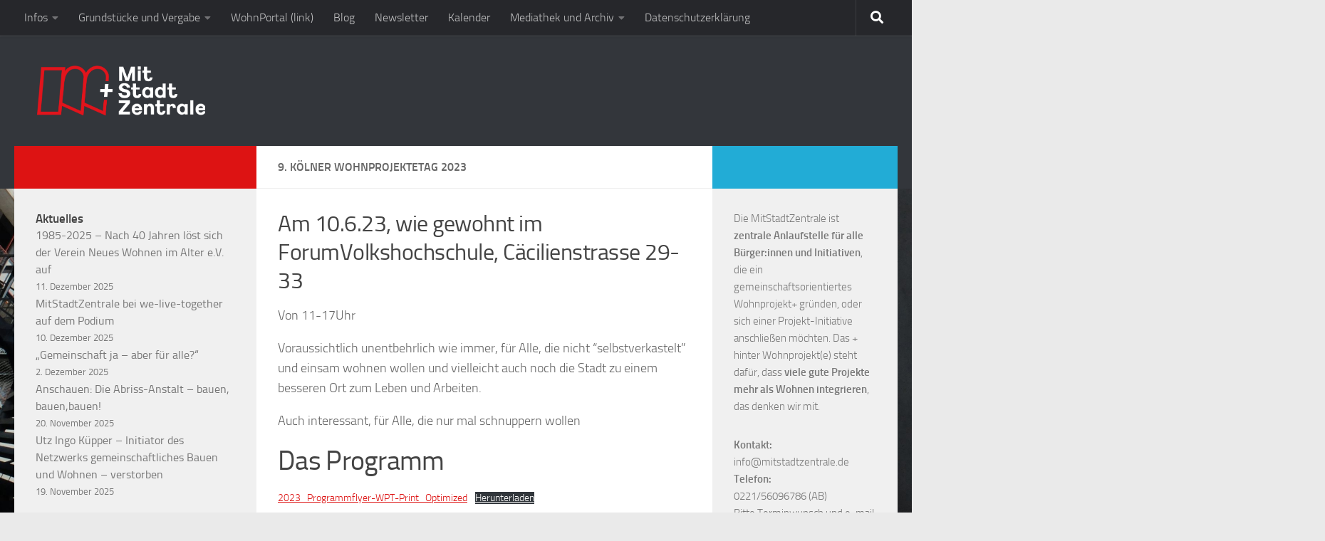

--- FILE ---
content_type: text/html; charset=UTF-8
request_url: https://mitstadtzentrale.de/wohnprojektetag-2023
body_size: 37599
content:
<!DOCTYPE html>
<html class="no-js" lang="de">
<head>
  <meta charset="UTF-8">
  <meta name="viewport" content="width=device-width, initial-scale=1.0">
  <link rel="profile" href="https://gmpg.org/xfn/11" />
  <link rel="pingback" href="https://mitstadtzentrale.de/xmlrpc.php">

  <style id="jetpack-boost-critical-css">@media all{.fas{-moz-osx-font-smoothing:grayscale;-webkit-font-smoothing:antialiased;display:inline-block;font-style:normal;font-variant:normal;text-rendering:auto;line-height:1}.fa-angle-double-down:before{content:""}.fa-angle-double-up:before{content:""}.fa-search:before{content:""}.fas{font-family:"Font Awesome 5 Free"}@font-face{font-family:"Font Awesome 5 Free";font-style:normal;font-weight:400;font-display:block}@font-face{font-family:"Font Awesome 5 Free";font-style:normal;font-weight:900;font-display:block}.fas{font-weight:900}}@media all{:root{--tec-spacer-0:4px;--tec-spacer-3:16px;--tec-spacer-5:24px;--tec-spacer-7:32px;--tec-spacer-11:64px;--tec-color-text-primary:#141827;--tec-color-text-secondary:#5d5d5d;--tec-color-accent-primary:#334aff}}@media all{:root{--tec-font-family-sans-serif:"Helvetica Neue",Helvetica,-apple-system,BlinkMacSystemFont,Roboto,Arial,sans-serif;--tec-font-weight-regular:400;--tec-font-weight-bold:700;--tec-font-size-0:11px;--tec-font-size-1:12px;--tec-font-size-2:14px;--tec-font-size-3:16px;--tec-font-size-7:24px;--tec-line-height-0:1.38;--tec-line-height-1:1.42;--tec-line-height-2:1.5;--tec-line-height-3:1.62}}@media all{.tribe-common{-webkit-font-smoothing:antialiased;-moz-osx-font-smoothing:grayscale;font-smoothing:antialiased}.tribe-common *{box-sizing:border-box}.tribe-common article,.tribe-common header{display:block}.tribe-common svg:not(:root){overflow:hidden}.tribe-common a,.tribe-common article,.tribe-common div,.tribe-common em,.tribe-common h2,.tribe-common h3,.tribe-common header,.tribe-common span,.tribe-common time{border:0;margin:0;padding:0}.tribe-common .tribe-common-g-col{min-width:0;width:100%}.tribe-common .tribe-common-g-row{display:flex;flex-wrap:wrap}.tribe-common .tribe-common-a11y-visual-hide{border:0;clip:rect(0 0 0 0);height:1px;margin:-1px;overflow:hidden;padding:0;position:absolute;width:1px}.tribe-common .tribe-common-c-svgicon--featured{width:8px}}@media all{.tribe-common a{background-color:initial;-webkit-text-decoration-skip:objects}.tribe-common h2,.tribe-common h3{font-weight:400;text-rendering:optimizelegibility}.tribe-common a{color:var(--tec-color-text-primary);outline:0;-webkit-text-decoration:none;text-decoration:none}.tribe-common .tribe-common-anchor-thin{border-bottom:1px solid #0000}.tribe-common .tribe-common-b2{color:var(--tec-color-text-primary);font-family:var(--tec-font-family-sans-serif);font-size:var(--tec-font-size-1);font-weight:var(--tec-font-weight-regular);line-height:var(--tec-line-height-0)}.tribe-common .tribe-common-h2{color:var(--tec-color-text-primary);font-family:var(--tec-font-family-sans-serif);font-size:var(--tec-font-size-7);font-weight:var(--tec-font-weight-bold);line-height:var(--tec-line-height-1);text-transform:none}.tribe-common .tribe-common-h6{color:var(--tec-color-text-primary);font-family:var(--tec-font-family-sans-serif);font-weight:var(--tec-font-weight-bold);line-height:var(--tec-line-height-2);text-transform:none}.tribe-common .tribe-common-h6{font-size:var(--tec-font-size-3)}.tribe-common .tribe-common-h7{font-size:var(--tec-font-size-2);line-height:var(--tec-line-height-3)}.tribe-common .tribe-common-h7{color:var(--tec-color-text-primary);font-family:var(--tec-font-family-sans-serif);font-weight:var(--tec-font-weight-bold);text-transform:none}.tribe-common .tribe-common-h--alt{font-weight:var(--tec-font-weight-regular)}.tribe-common .tribe-common-c-svgicon{color:var(--tec-color-accent-primary)}.tribe-common .tribe-common-c-svgicon--featured path{fill:currentcolor}}@media all{.wp-block-audio{box-sizing:border-box}.wp-block-audio audio{min-width:300px;width:100%}.wp-block-button__link{align-content:center;box-sizing:border-box;display:inline-block;height:100%;text-align:center;word-break:break-word}:where(.wp-block-button__link){border-radius:9999px;box-shadow:none;padding:calc(.667em + 2px) calc(1.333em + 2px);text-decoration:none}.wp-block-buttons{box-sizing:border-box}.wp-block-buttons>.wp-block-button{display:inline-block;margin:0}.wp-block-buttons .wp-block-button__link{width:100%}.wp-block-columns{align-items:normal!important;box-sizing:border-box;display:flex;flex-wrap:wrap!important}@media (min-width:782px){.wp-block-columns{flex-wrap:nowrap!important}}@media (max-width:781px){.wp-block-columns:not(.is-not-stacked-on-mobile)>.wp-block-column{flex-basis:100%!important}}@media (min-width:782px){.wp-block-columns:not(.is-not-stacked-on-mobile)>.wp-block-column{flex-basis:0;flex-grow:1}.wp-block-columns:not(.is-not-stacked-on-mobile)>.wp-block-column[style*=flex-basis]{flex-grow:0}}:where(.wp-block-columns){margin-bottom:1.75em}.wp-block-column{flex-grow:1;min-width:0;overflow-wrap:break-word;word-break:break-word}.wp-block-embed{overflow-wrap:break-word}.wp-block-embed iframe{max-width:100%}.wp-block-embed__wrapper{position:relative}.wp-embed-responsive .wp-has-aspect-ratio .wp-block-embed__wrapper:before{content:"";display:block;padding-top:50%}.wp-embed-responsive .wp-has-aspect-ratio iframe{bottom:0;height:100%;left:0;position:absolute;right:0;top:0;width:100%}.wp-embed-responsive .wp-embed-aspect-16-9 .wp-block-embed__wrapper:before{padding-top:56.25%}.wp-block-file{box-sizing:border-box}.wp-block-file:not(.wp-element-button){font-size:.8em}.wp-block-file *+.wp-block-file__button{margin-left:.75em}:where(.wp-block-file){margin-bottom:1.5em}.wp-block-file__embed{margin-bottom:1em}:where(.wp-block-file__button){border-radius:2em;display:inline-block;padding:.5em 1em}.wp-block-group{box-sizing:border-box}.wp-block-image>a{display:inline-block}.wp-block-image img{box-sizing:border-box;height:auto;max-width:100%;vertical-align:bottom}.wp-block-image :where(figcaption){margin-bottom:1em;margin-top:.5em}.wp-block-latest-posts{box-sizing:border-box}.wp-block-latest-posts.wp-block-latest-posts__list{list-style:none}.wp-block-latest-posts.wp-block-latest-posts__list li{clear:both;overflow-wrap:break-word}:root :where(.wp-block-latest-posts.wp-block-latest-posts__list){padding-left:0}.wp-block-latest-posts__post-date{display:block;font-size:.8125em}ul{box-sizing:border-box}:root :where(p.has-background){padding:1.25em 2.375em}.wp-block-quote{box-sizing:border-box}.wp-block-quote{overflow-wrap:break-word}.wp-block-separator{border:none;border-top:2px solid}.wp-block-spacer{clear:both}.wp-block-table{overflow-x:auto}.wp-block-table table{border-collapse:collapse;width:100%}.wp-block-table td{border:1px solid;padding:.5em}.wp-block-table .has-fixed-layout{table-layout:fixed;width:100%}.wp-block-table .has-fixed-layout td{word-break:break-word}.has-text-align-center{text-align:center}.screen-reader-text{border:0;clip-path:inset(50%);height:1px;margin:-1px;overflow:hidden;padding:0;position:absolute;width:1px;word-wrap:normal!important}html :where(img[class*=wp-image-]){height:auto;max-width:100%}:where(figure){margin:0 0 1em}}@media all{.clear{clear:both;visibility:hidden}a,article,audio,blockquote,body,div,em,figcaption,figure,form,h1,h2,h3,h4,header,html,i,iframe,img,label,li,nav,object,p,span,strong,table,tbody,td,th,thead,time,tr,u,ul{margin:0;padding:0;border:0;font:inherit;vertical-align:baseline}article,figcaption,figure,header,nav{display:block}ul{list-style:none}blockquote{quotes:none}blockquote:after,blockquote:before{content:"";content:none}table{border-collapse:collapse;border-spacing:0}html{-webkit-font-smoothing:antialiased}body{background:#eaeaea;font-size:1rem;line-height:1.5em;color:#666;font-weight:300}a{color:#16cfc1;text-decoration:none}article .entry a{text-decoration:underline}img{max-width:100%;height:auto}article .entry a.wp-block-button__link{text-decoration:none}em{font-style:italic}strong{font-weight:600}.clear{display:block;overflow:hidden;width:0;height:0}.group:after,.group:before{content:"";display:table}.group:after{clear:both}.group{zoom:1}.fas{width:1em;text-align:center}button,input,label{font-family:inherit}.entry blockquote:before,.sidebar-toggle-arrows,[role=search].search-form label:after{font-family:"Font Awesome 5 Free";text-rendering:auto}.themeform button,.themeform input,.themeform label{font-size:.875em}.search-form input[type=search],.themeform button,.themeform input[type=password],input[type=submit]{margin:0;-moz-box-sizing:border-box;-webkit-box-sizing:border-box;box-sizing:border-box;-webkit-border-radius:0;border-radius:0}.themeform button,.themeform input,input[type=submit]{-moz-appearance:none;-webkit-appearance:none}.themeform label{font-weight:600;color:#444}.search-form input[type=search],.themeform input[type=password]{background:#fff;border:2px solid #ddd;color:#777;display:block;max-width:100%;padding:7px 8px}input[type=submit]{background:#16cfc1;color:#fff;padding:10px;font-weight:600;display:inline-block;border:none;-webkit-border-radius:3px;border-radius:3px}[role=search].search-form{display:-webkit-box;display:-ms-flexbox;display:flex}[role=search].search-form label{position:relative;-webkit-box-flex:1;-ms-flex:1;flex:1;margin-right:5px}[role=search].search-form label input{padding-left:26px;line-height:20px;width:100%}[role=search].search-form input[type=submit]{line-height:15px}[role=search].search-form label:after{color:#ccc;line-height:1.714em;font-size:.875em;content:"";position:absolute;left:10px;top:8px;font-weight:900;-moz-osx-font-smoothing:grayscale;-webkit-font-smoothing:antialiased;font-style:normal;font-variant:normal}.entry{font-size:1.125em;line-height:1.6em}.entry p{margin-bottom:1em}.entry blockquote:before,.sidebar-toggle-arrows{font-weight:900;-moz-osx-font-smoothing:grayscale;-webkit-font-smoothing:antialiased;font-variant:normal}.entry blockquote{position:relative;color:#777;font-style:italic;margin:0 0 20px;padding-left:50px}.entry blockquote p{margin-bottom:.75em}.entry blockquote:before{content:"";color:#ccc;font-size:32px;font-style:normal;text-align:center;position:absolute;left:0;top:0}.entry table td,.entry table th{border-bottom:1px solid #f1f1f1;text-align:center}.wp-block-image figcaption{color:#999;padding:0 0 8px;margin:0;font-style:italic;font-size:.8125em}.wp-block-image figcaption{text-align:center}.entry table{font-size:.875em;margin-bottom:1.5em;width:100%;text-align:center}.entry table td{padding:5px;vertical-align:middle}.entry table th{font-weight:600;border-top:1px solid #f1f1f1;padding:10px 5px}h1,h2,h3,h4{color:#444;font-weight:600;-ms-word-wrap:break-word;word-wrap:break-word}.entry h2 span{color:#666}.entry h2,.entry h3,.entry h4{margin-bottom:14px;font-weight:400;line-height:1.3em}.entry h2{font-size:2.125em;letter-spacing:-.7px}.entry h3{font-size:1.75em;letter-spacing:-.5px}.entry h4{font-size:1.5em;letter-spacing:-.3px}.screen-reader-text{position:absolute;width:1px;height:1px;padding:0;margin:-1px;overflow:hidden;clip:rect(0,0,0,0);border:0}.screen-reader-text.skip-link{background-color:#f1f1f1;box-shadow:0 0 2px 2px rgba(0,0,0,.6);color:#21759b;font-weight:700;height:auto;width:auto;left:5px;line-height:normal;padding:15px 23px 14px;text-decoration:none;top:5px}.content,.main,.main-inner{position:relative}#wrapper{height:100%}.container{padding:0 20px}.container-inner{max-width:1380px;width:100%;margin:0 auto}.main{background-color:#fff!important;width:100%}.main-inner{z-index:1;min-height:600px}.content{width:100%}.hu-pad{padding:30px 30px 20px}.container-inner>.main::after,.container-inner>.main::before{background-color:#f0f0f0;position:absolute;top:0;bottom:0;content:"";display:block;z-index:0}.col-3cm .container-inner>.main::before{left:0;padding-left:340px}.col-3cm .container-inner>.main::after{right:0;padding-right:260px}.col-3cm .main-inner{padding-left:340px;padding-right:260px}.col-3cm .sidebar.s1{float:left;margin-left:-340px}.col-3cm .sidebar.s2{float:right;margin-right:-260px;position:relative;right:-100%}.col-3cm .content{float:right}.col-3cm{overflow-x:hidden}.sidebar{padding-bottom:20px;position:relative;z-index:2;-webkit-transform:translate3d(0,0,0);-moz-transform:translate3d(0,0,0);-o-transform:translate3d(0,0,0);transform:translate3d(0,0,0)}.sidebar .sidebar-content,.sidebar .sidebar-toggle{-webkit-transform:translate3d(0,0,0);-moz-transform:translate3d(0,0,0);-o-transform:translate3d(0,0,0);transform:translate3d(0,0,0);background:#f0f0f0}.sidebar-top{padding:15px 30px}.sidebar-top p{float:left;color:#fff;color:rgba(255,255,255,.8);font-size:1rem;font-weight:600;text-transform:uppercase;line-height:1.5rem;padding:3px 0}.sidebar-toggle{display:none;text-align:center;width:100%;height:60px;-webkit-box-shadow:inset 0-1px 0 rgba(255,255,255,.1);box-shadow:inset 0-1px 0 rgba(255,255,255,.1);border:none;padding:0}.sidebar-toggle i{font-size:30px;color:#fff;padding:15px 0}.sidebar-toggle-arrows{opacity:0;font-style:normal;position:relative}.site-description{font-style:italic}.collapsed .sidebar-toggle-arrows{opacity:1}.sidebar[data-position=right] .sidebar-toggle-arrows:before{content:""}.sidebar[data-position=left] .sidebar-toggle-arrows:before{content:""}.sidebar.s1{width:340px;z-index:2}.sidebar.s1 .sidebar-toggle,.sidebar.s1 .sidebar-top{background:#16cfc1}@media only screen and (min-width:479px) and (max-width:960px){.sidebar.s1 .sidebar-top{background:0 0!important;border-bottom:1px solid #ddd}.sidebar.s1 .sidebar-top p{color:#666}}.sidebar.s2{width:260px;z-index:1}.sidebar.s2 .sidebar-toggle,.sidebar.s2 .sidebar-top{background:#efb93f}@media only screen and (min-width:479px) and (max-width:1200px){.sidebar.s2 .sidebar-top{background:0 0!important;border-bottom:1px solid #ddd}.sidebar.s2 .sidebar-top p{color:#666}}.video-container{position:relative;padding-bottom:56.25%;height:0;overflow:hidden}.video-container iframe{position:absolute;top:0;left:0;width:100%;height:100%}.wp-embed-responsive .wp-block-embed[class*=wp-embed-aspect-] .video-container{position:static;padding:0;height:100%}.pagination{margin-bottom:15px}.nav li>a:after,.nav>li>a:after{font-weight:900;font-style:normal;font-family:"Font Awesome 5 Free";-moz-osx-font-smoothing:grayscale;-webkit-font-smoothing:antialiased;font-variant:normal}.nav-container{background:#888;z-index:99;position:relative}.ham__navbar-toggler-two{float:right;z-index:10001;margin:0;text-align:center}.nav-text{display:none;position:absolute;right:52px;font-size:1em;line-height:1.5em;padding:13px 20px}.nav li>a:after,.nav>li>a:after{display:inline-block;text-rendering:auto}.ham__navbar-toggler-two{display:none;height:50px;width:50px;position:relative;border:none;background:0 0;vertical-align:middle;border-radius:0;padding:0}.ham__navbar-toggler-two .ham__navbar-span-wrapper{padding:0 20px;height:12px;margin:19px 5px;position:relative;display:block}.ham__navbar-toggler-two .line{display:block;background:#fff;width:20px;height:1.5px;position:absolute;left:10px;-webkit-border-radius:5px;-webkit-background-clip:padding-box;-moz-border-radius:5px;-moz-background-clip:padding;border-radius:5px;background-clip:padding-box;backface-visibility:hidden}.ham__navbar-toggler-two .line.line-1{top:0}.ham__navbar-toggler-two .line.line-2{top:50%}.ham__navbar-toggler-two .line.line-3{top:100%}@media only screen and (min-width:720px){.nav,.nav>li{position:relative}.nav ul{background:#777}#header .nav-container .nav{display:block!important}.nav-wrap{height:auto!important}.nav{font-size:0}.nav li a{color:#ccc;display:block;line-height:1.25rem}.nav li>a:after{content:"";float:right;opacity:.5}.nav>li>a:after{content:"";float:none;margin-left:6px;font-size:.875em;line-height:1.2em}.nav li>a:only-child:after{content:"";margin:0}.nav>li{font-size:1rem;border-right:1px solid #999;display:inline-block}.nav>li>a{padding:15px 14px}.nav li.current-menu-ancestor>a,.nav li.current-menu-item>a,.nav li.current_page_item>a{color:#fff}.nav ul{display:none;position:absolute;left:0;top:50px;width:180px;padding:10px 0;z-index:2;-webkit-transform:translateZ(0);-webkit-box-shadow:0 2px 2px rgba(0,0,0,.15);box-shadow:0 2px 2px rgba(0,0,0,.15)}.nav ul li{font-size:.875rem;position:relative;display:block;padding:0}.nav ul li a{padding:10px 20px}.nav ul li:last-child{border-bottom:0!important}.nav ul ul{position:absolute;top:-10px;left:180px}}@media only screen and (max-width:719px){.nav,.nav-wrap{float:left;width:100%}.nav-wrap{position:relative}#header .nav-container .nav{display:none}.ham__navbar-toggler-two,.nav li a,.nav ul,.nav-text{display:block}.nav{font-weight:400}.nav-container{text-transform:none}.nav-wrap{overflow:hidden}.nav li a{line-height:1.6em;padding:8px 13px}.nav>li{font-size:.9375em}.nav li.current-menu-item>a,.nav li.current_page_item>a{color:#fff}.nav ul a{padding-left:37px}.nav ul ul a{padding-left:65px}.nav ul ul ul a{padding-left:90px}.nav ul li{font-size:.85rem;font-weight:300}.nav ul li a{padding-top:6px;padding-bottom:6px}}#header,#header .container-inner{position:relative}#header{background:#454e5c;padding-bottom:60px}#header .hu-pad{padding-top:30px;padding-bottom:30px}.mobile-title-logo-in-header{display:none}.site-title{font-size:2.625em;font-weight:600;letter-spacing:-.5px;float:left;line-height:1.4285em;padding:10px 0}.site-title a{display:block;color:#fff;max-width:100%}.site-title a img{display:block;max-width:100%;max-height:60px;height:auto;padding:0;margin:0 auto;-webkit-border-radius:0;border-radius:0;width:auto}.site-description{font-size:1em;color:#fff;color:rgba(255,255,255,.5);float:left;margin-left:20px;line-height:60px;padding:10px 0}#header-widgets{display:none}.toggle-search{color:#fff;font-size:18px;line-height:24px;padding:13px 20px;display:block;position:absolute;right:0;top:-50px;-webkit-box-shadow:-1px 0 0 rgba(255,255,255,.1);box-shadow:-1px 0 0 rgba(255,255,255,.1);background:0 0;border:none}.search-expand{display:none;background:#121d30;position:absolute;top:0;right:0;width:340px;-webkit-box-shadow:0 1px 0 rgba(255,255,255,.1);box-shadow:0 1px 0 rgba(255,255,255,.1)}.search-expand-inner{background:rgba(0,0,0,.15);padding:15px}#header #nav-mobile{background-color:#454e5c}#nav-topbar.nav-container{background:#121d30;-webkit-box-shadow:0 0 5px rgba(0,0,0,.2),0 1px 0 rgba(255,255,255,.15);box-shadow:0 0 5px rgba(0,0,0,.2),0 1px 0 rgba(255,255,255,.15)}.topbar-toggle-down{position:absolute;z-index:10;right:0;width:60px;height:50px;text-align:center;display:none}.topbar-toggle-down i.fa-angle-double-up{display:none}.topbar-toggle-down i{font-size:30px;color:#fff;padding:10px 0;opacity:.6}#nav-topbar .nav-text{color:#fff;color:rgba(255,255,255,.7)}.mobile-menu{display:none}.mobile-menu .mobile-search{-moz-box-sizing:border-box;-webkit-box-sizing:border-box;box-sizing:border-box;padding:6px 14px 15px}@media only screen and (min-width:720px){#nav-topbar .nav li a{color:#fff;color:rgba(255,255,255,.7)}#nav-topbar .nav>li{border-right:none}#nav-topbar .nav li.current-menu-ancestor>a,#nav-topbar .nav li.current-menu-item>a,#nav-topbar .nav li.current_page_item>a{color:#fff}#nav-topbar .nav ul{background:url(https://mitstadtzentrale.de/wp-content/themes/hueman/assets/front/img/opacity-10.png) #121d30}#nav-topbar .nav ul li{box-shadow:0 1px 0 rgba(255,255,255,.06);-webkit-box-shadow:0 1px 0 rgba(255,255,255,.06)}#nav-topbar .nav ul li:last-child{box-shadow:none;-webkit-box-shadow:none}#nav-topbar.desktop-sticky{height:50px;overflow:hidden}.nav ul.sub-menu{display:none}.header-ads-desktop #header-widgets{float:right;display:block}}@media only screen and (max-width:719px){#header{z-index:9999}#nav-topbar .container{padding-left:0}#header .logo-tagline-group{display:none}#header .nav-container .nav li a{color:#fff;color:rgba(255,255,255,.9);border-top:1px solid rgba(255,255,255,.06)}#header .nav-container .nav li.current-menu-item>a,#header .nav-container .nav li.current_page_item>a{text-decoration:underline;background:rgba(0,0,0,.15);color:#fff}.mobile-menu{display:block}.desktop-menu{display:none}.header-mobile-sticky .mobile-sticky{position:fixed;width:100%}.header-mobile-sticky #header{min-height:50px}}@media only screen and (min-width:720px){.header-desktop-sticky.topbar-enabled #header{padding-top:50px}.header-desktop-sticky #nav-topbar.nav-container{position:fixed;z-index:999;top:0}.full-width #nav-topbar.nav-container{width:100%;top:0;left:0;right:0}}@media only screen and (max-width:719px){#header .mobile-title-logo-in-header{display:block;float:left;height:50px;line-height:50px;width:75vw;position:relative}#header .mobile-title-logo-in-header .site-title{height:100%;width:auto;z-index:3;overflow:hidden;left:13px;position:relative;max-width:72vw;line-height:inherit;padding:0}#header .mobile-title-logo-in-header .site-title a img{max-height:45px;max-width:75%;margin:inherit}#header .mobile-title-logo-in-header .site-title a{font-size:.6em;text-align:left;white-space:nowrap;overflow:hidden;text-overflow:ellipsis;vertical-align:middle;display:inline-block;top:50%;-webkit-transform:translateY(-50%);-moz-transform:translateY(-50%);-o-transform:translateY(-50%);transform:translateY(-50%);position:absolute;color:#fff}}#page{padding-bottom:60px;margin-top:-60px}#page .container-inner{background:#fff;-webkit-box-shadow:0 1px 1px rgba(0,0,0,.1);box-shadow:0 1px 1px rgba(0,0,0,.1)}.content .page{position:relative}.page-title{background:#fff;position:relative;padding-top:18px;padding-bottom:17px;border-bottom:1px solid #eee;color:#666;font-size:1em;font-weight:600;text-transform:uppercase;line-height:1.5rem}.page-title h1{color:#666}.content .page{overflow:visible}.widget{font-size:.9375em}.widget{color:#777;overflow:hidden}.widget a{color:#777}.sidebar .widget{padding:30px 30px 20px}.widget div>ul li a:before{font-family:"Font Awesome 5 Free";font-weight:900;-moz-osx-font-smoothing:grayscale;-webkit-font-smoothing:antialiased;font-style:normal;font-variant:normal;text-rendering:auto;font-size:12px;margin-right:6px;color:#ccc;display:inline-block!important;width:1em;text-align:center}hr{border:0;background:#eee;border-bottom:2px solid #eee;height:1px;margin:30px 0}#wrapper,.container-inner{min-width:320px}@media only screen and (max-width:1200px){#header-widgets{display:none}}@media only screen and (min-width:480px) and (max-width:1200px){.container{padding:0 10px}.s2.collapsed{width:50px;-webkit-box-shadow:none!important;-moz-box-shadow:none!important;box-shadow:none!important}.s2.collapsed .sidebar-content{display:none;float:left;width:100%}.sidebar.s2 .sidebar-toggle{display:block}.s2.collapsed .sidebar-content{opacity:0}.col-3cm .container-inner>.main::after,.col-3cm .main-inner{padding-right:50px}.col-3cm .s2.collapsed{margin-right:-50px}}@media only screen and (min-width:480px) and (max-width:960px){.col-3cm .container-inner>.main::before,.col-3cm .main-inner{padding-left:50px}.s1.collapsed{width:50px;-webkit-box-shadow:none!important;-moz-box-shadow:none!important;box-shadow:none!important}.s1.collapsed .sidebar-content{opacity:0;display:none;float:left;width:100%}.sidebar.s1 .sidebar-toggle{display:block}.col-3cm .s1.collapsed{margin-left:-50px}.col-3cm .s2.collapsed{margin-right:-50px}}@media only screen and (max-width:719px){.site-description{display:none}.container{padding:0}.page-title.hu-pad{padding-top:12px;padding-bottom:12px}.sidebar-toggle{height:50px}.sidebar-toggle i{padding:10px 0}.hu-pad{padding:20px 20px 10px}#header .hu-pad,.topbar-enabled #header{padding-top:0}#header,#header .hu-pad{padding-bottom:0}.entry{font-size:.9375em}.entry h2{font-size:1.625em;letter-spacing:-.5px}.entry h3,.entry h4{letter-spacing:-.3px}.entry h3{font-size:1.5em}.entry h4{font-size:1.375em}.site-title{padding:30px 0;width:100%;float:none;line-height:1.19em;font-size:2.2em}.site-title a{text-align:center}.toggle-search{right:auto;left:0;top:0;-webkit-box-shadow:1px 0 0 rgba(255,255,255,.1);box-shadow:1px 0 0 rgba(255,255,255,.1)}.search-expand{left:0;right:auto;top:50px;width:320px}#page{margin-top:0;padding-bottom:10px}.pagination{margin-bottom:30px}.page-title{font-size:.875em}}@media only screen and (max-width:479px){.content,.sidebar[class*=s]{width:100%;float:none;margin-right:0!important;margin-left:0!important}.sidebar[class*=s]{background:#f0f0f0;display:block;float:none}.main,.main-inner{background-image:none!important;padding:0!important}.sidebar.s2{right:0!important;left:0!important}.container-inner>.main::after,.container-inner>.main::before{display:none}.hu-pad{padding:15px 15px 5px}.sidebar .widget,.sidebar-top{padding-left:15px!important;padding-right:15px!important}.site-title{font-size:2em}}}@media all{div.tnp-subscription{display:block;margin:1em auto;max-width:500px;width:100%}.tnp-subscription div.tnp-field{margin-bottom:.7em;border:0;padding:0}.tnp-subscription label{display:block;color:inherit;font-weight:400;line-height:normal;padding:0;margin:0;margin-bottom:.25em;font-size:.9em}.tnp-subscription input[type=email],.tnp-subscription input[type=submit],.tnp-subscription input[type=text]{width:100%;padding:.7em;display:block;border:1px;color:#444;border-color:#ddd;background-color:#f4f4f4;background-image:none;text-shadow:none;font-size:1em;margin:0;line-height:normal;box-sizing:border-box}.tnp-subscription input[type=checkbox]{max-width:1em;display:inline-block;margin-right:.5em}.tnp-subscription input.tnp-submit{background-color:#444;color:#fff;width:auto;height:auto;margin:0;display:inline-block}@media all and (max-width:480px){.tnp-subscription input[type=submit]{width:100%}}.tnp-field input[type=submit]{position:inherit}}@media all{.tablepress{--text-color:#111;--head-text-color:var(--text-color);--head-bg-color:#d9edf7;--odd-text-color:var(--text-color);--odd-bg-color:#fff;--even-text-color:var(--text-color);--even-bg-color:#f9f9f9;--border-color:#ddd;--padding:0.5rem;border:none;border-collapse:collapse;border-spacing:0;clear:both;margin:0 auto 1rem;table-layout:auto;width:100%}.tablepress>:not(caption)>*>*{background:0 0;border:none;box-sizing:border-box;float:none!important;padding:var(--padding);text-align:left;vertical-align:top}.tablepress>:where(thead)+tbody>:where(:not(.child))>*,.tablepress>tbody>*~:where(:not(.child))>*{border-top:1px solid var(--border-color)}.tablepress>:where(thead,tfoot)>tr>*{background-color:var(--head-bg-color);color:var(--head-text-color);font-weight:700;vertical-align:middle;word-break:normal}.tablepress>:where(tbody)>tr>*{color:var(--text-color)}.tablepress>:where(tbody.row-striping)>:nth-child(oddof:where(:not(.child,.dtrg-group)))>*{background-color:var(--odd-bg-color);color:var(--odd-text-color)}.tablepress>:where(tbody.row-striping)>:nth-child(evenof:where(:not(.child,.dtrg-group)))>*{background-color:var(--even-bg-color);color:var(--even-text-color)}}@media all{.um-modal-close{display:block;position:fixed;right:0;top:0;font-size:24px;text-decoration:none!important;color:#fff!important;padding:0 10px}.um-modal-body{min-height:3px;padding:20px;box-sizing:border-box!important;width:100%;background:#fff;-moz-border-radius:0 0 3px 3px;-webkit-border-radius:0 0 3px 3px;border-radius:0 0 3px 3px}.um-modal-body.photo{-moz-border-radius:3px;-webkit-border-radius:3px;border-radius:3px;box-shadow:0 0 0 1px rgba(0,0,0,.1),0 0 0 1px rgba(255,255,255,.12) inset;background:#888;padding:0}}@media all{@font-face{font-family:FontAwesome;font-display:swap;font-weight:400;font-style:normal}[class^=um-faicon-]:before{font-family:FontAwesome!important;font-style:normal!important;font-weight:400!important;font-variant:normal!important;text-transform:none!important;speak:none;line-height:1;-webkit-font-smoothing:antialiased;-moz-osx-font-smoothing:grayscale}.um-faicon-times:before{content:""}}@media all{.wp-block-kadence-column{display:flex;flex-direction:column;z-index:1;min-width:0;min-height:0}.kt-inside-inner-col{flex-direction:column;border:0 solid transparent;position:relative}}@media all{.tribe-events-widget{margin-bottom:var(--tec-spacer-7)}.tribe-events-widget .tribe-events-widget-events-list__header{margin-bottom:var(--tec-spacer-5)}.tribe-events-widget .tribe-events-widget-events-list__event-row{flex-wrap:nowrap;margin-bottom:var(--tec-spacer-3)}.tribe-events-widget .tribe-events-widget-events-list__event-date-tag{flex:none;position:relative;width:var(--tec-spacer-11)}.tribe-events-widget .tribe-events-widget-events-list__event-date-tag-datetime{display:flex;flex-direction:column;height:100%;text-align:center}.tribe-events-widget .tribe-events-widget-events-list__event-date-tag-daynum,.tribe-events-widget .tribe-events-widget-events-list__event-date-tag-month{margin-bottom:calc(var(--tec-spacer-0)*-1)}.tribe-events-widget .tribe-events-widget-events-list__event-datetime-wrapper{margin-bottom:var(--tec-spacer-0)}.tribe-events-widget .tribe-events-widget-events-list__event-datetime-featured-icon{display:inline-block;margin-right:var(--tec-spacer-0)}}@media all{.tribe-events-widget .tribe-events-widget-events-list__header{margin-bottom:var(--tec-spacer-5)}.tribe-events-widget .tribe-events-widget-events-list__event-row--featured .tribe-events-widget-events-list__event-date-tag-datetime:after{background-color:var(--tec-color-accent-primary);border-radius:1.5px;content:"";height:100%;left:0;position:absolute;width:3px}.tribe-events-widget .tribe-events-widget-events-list__event-date-tag-month{color:var(--tec-color-text-primary);color:var(--tec-color-text-secondary);font-family:var(--tec-font-family-sans-serif);font-size:var(--tec-font-size-0);font-weight:var(--tec-font-weight-regular);line-height:var(--tec-line-height-2);text-transform:uppercase}.tribe-events-widget .tribe-events-widget-events-list__event-title{color:var(--tec-color-text-events-title-widget-list)}}@media all{.kt-accordion-wrap .kt-accordion-header-wrap{margin:0;padding:0}.kt-blocks-accordion-header{align-content:space-between;align-items:center;background-color:var(--global-palette8,#f2f2f2);border:0 solid transparent;border-radius:0;color:var(--global-palette5,#555);display:flex;font-size:18px;padding:10px 14px;position:relative;line-height:24px;text-align:left;text-transform:none;width:100%;box-shadow:none;text-shadow:none}.kt-blocks-accordion-header .kt-blocks-accordion-title{word-wrap:break-word;white-space:normal}.kt-blocks-accordion-title-wrap{display:flex;padding-right:10px}.kt-accordion-panel-inner:after{clear:both;display:table;content:""}.kt-blocks-accordion-icon-trigger{display:block;height:24px;margin-left:auto;position:relative;width:24px;min-width:24px;box-sizing:content-box}.kt-blocks-accordion-icon-trigger:after,.kt-blocks-accordion-icon-trigger:before{background-color:var(--global-palette5,#444)}.kt-accodion-icon-style-basic .kt-blocks-accordion-icon-trigger:after,.kt-accodion-icon-style-basic .kt-blocks-accordion-icon-trigger:before{content:"";height:4px;position:absolute;width:20px;left:2px;top:10px}.kt-accodion-icon-style-basic .kt-blocks-accordion-icon-trigger:before{transform:rotate(90deg);transform-origin:50%}.kt-accodion-icon-style-basic .kt-blocks-accordion-icon-trigger:after{transform:rotate(0);transform-origin:50%}.kt-accordion-inner-wrap .wp-block-kadence-pane>.kt-accordion-header-wrap{margin-top:0}.kt-accordion-inner-wrap{column-gap:var(--global-kb-gap-md,2rem);display:flex;flex-direction:column;row-gap:8px}.kt-accordion-panel-inner{padding:20px;border:1px solid var(--global-palette7,#eee);border-top-width:0}.kt-accordion-panel{display:block}.kt-accordion-panel.kt-accordion-panel-hidden{max-height:0!important;overflow:hidden;display:none}}@media all{.kb-buttons-wrap{display:flex;flex-wrap:wrap;align-items:center;justify-content:center;gap:var(--global-kb-gap-xs,.5rem)}.kb-button{z-index:1;position:relative;overflow:hidden;display:inline-flex;text-align:center;align-items:center;justify-content:center}.kb-button.wp-block-button__link{width:auto;height:auto}.wp-block-kadence-advancedbtn .kb-button:not(.specificity):not(.extra-specificity){text-decoration:none}.kb-button::before{position:absolute;content:"";top:0;right:0;bottom:0;left:0;z-index:-1;opacity:0;background:rgba(0,0,0,0)}}</style><meta name='robots' content='index, follow, max-image-preview:large, max-snippet:-1, max-video-preview:-1' />
	<style>img:is([sizes="auto" i], [sizes^="auto," i]) { contain-intrinsic-size: 3000px 1500px }</style>
	<script>document.documentElement.className = document.documentElement.className.replace("no-js","js");</script>

	<!-- This site is optimized with the Yoast SEO plugin v26.7 - https://yoast.com/wordpress/plugins/seo/ -->
	<title>9. Kölner Wohnprojektetag 2023 - MitStadtZentrale - Netzwerk- und Beratungsstelle für gemeinschaftliche Wohnprojekte-Plus</title>
	<link rel="canonical" href="https://mitstadtzentrale.de/wohnprojektetag-2023" />
	<meta property="og:locale" content="de_DE" />
	<meta property="og:type" content="article" />
	<meta property="og:title" content="9. Kölner Wohnprojektetag 2023 - MitStadtZentrale - Netzwerk- und Beratungsstelle für gemeinschaftliche Wohnprojekte-Plus" />
	<meta property="og:description" content="Am 10.6.23, wie gewohnt im ForumVolkshochschule, Cäcilienstrasse 29-33 Von 11-17Uhr Voraussichtlich unentbehrlich wie immer, für Alle, die nicht &#8220;selbstverkastelt&#8221; und einsam wohnen wollen und vielleicht auch noch die Stadt zu einem besseren Ort zum&#046;&#046;&#046;" />
	<meta property="og:url" content="https://mitstadtzentrale.de/wohnprojektetag-2023" />
	<meta property="og:site_name" content="MitStadtZentrale - Netzwerk- und Beratungsstelle für gemeinschaftliche Wohnprojekte-Plus" />
	<meta property="article:modified_time" content="2023-05-26T13:35:50+00:00" />
	<script type="application/ld+json" class="yoast-schema-graph">{"@context":"https://schema.org","@graph":[{"@type":"WebPage","@id":"https://mitstadtzentrale.de/wohnprojektetag-2023","url":"https://mitstadtzentrale.de/wohnprojektetag-2023","name":"9. Kölner Wohnprojektetag 2023 - MitStadtZentrale - Netzwerk- und Beratungsstelle für gemeinschaftliche Wohnprojekte-Plus","isPartOf":{"@id":"https://mitstadtzentrale.de/#website"},"datePublished":"2023-01-27T10:38:37+00:00","dateModified":"2023-05-26T13:35:50+00:00","breadcrumb":{"@id":"https://mitstadtzentrale.de/wohnprojektetag-2023#breadcrumb"},"inLanguage":"de","potentialAction":[{"@type":"ReadAction","target":["https://mitstadtzentrale.de/wohnprojektetag-2023"]}]},{"@type":"BreadcrumbList","@id":"https://mitstadtzentrale.de/wohnprojektetag-2023#breadcrumb","itemListElement":[{"@type":"ListItem","position":1,"name":"Startseite","item":"https://mitstadtzentrale.de/"},{"@type":"ListItem","position":2,"name":"9. Kölner Wohnprojektetag 2023"}]},{"@type":"WebSite","@id":"https://mitstadtzentrale.de/#website","url":"https://mitstadtzentrale.de/","name":"MitStadtZentrale - Netzwerk- und Beratungsstelle","description":"","publisher":{"@id":"https://mitstadtzentrale.de/#organization"},"potentialAction":[{"@type":"SearchAction","target":{"@type":"EntryPoint","urlTemplate":"https://mitstadtzentrale.de/?s={search_term_string}"},"query-input":{"@type":"PropertyValueSpecification","valueRequired":true,"valueName":"search_term_string"}}],"inLanguage":"de"},{"@type":"Organization","@id":"https://mitstadtzentrale.de/#organization","name":"MitStadtZentrale - Netzwerk- und Beratungsstelle für gemeinschaftliche Wohnprojekte Plus","url":"https://mitstadtzentrale.de/","logo":{"@type":"ImageObject","inLanguage":"de","@id":"https://mitstadtzentrale.de/#/schema/logo/image/","url":"https://mitstadtzentrale.de/wp-content/uploads/2022/06/logo-msz-provisorisch.jpg","contentUrl":"https://mitstadtzentrale.de/wp-content/uploads/2022/06/logo-msz-provisorisch.jpg","width":480,"height":444,"caption":"MitStadtZentrale - Netzwerk- und Beratungsstelle für gemeinschaftliche Wohnprojekte Plus"},"image":{"@id":"https://mitstadtzentrale.de/#/schema/logo/image/"}}]}</script>
	<!-- / Yoast SEO plugin. -->


<link rel='dns-prefetch' href='//stats.wp.com' />
<link rel="alternate" type="application/rss+xml" title="MitStadtZentrale - Netzwerk- und Beratungsstelle für gemeinschaftliche Wohnprojekte-Plus &raquo; Feed" href="https://mitstadtzentrale.de/feed" />
<link rel="alternate" type="application/rss+xml" title="MitStadtZentrale - Netzwerk- und Beratungsstelle für gemeinschaftliche Wohnprojekte-Plus &raquo; Kommentar-Feed" href="https://mitstadtzentrale.de/comments/feed" />
<link rel="alternate" type="text/calendar" title="MitStadtZentrale - Netzwerk- und Beratungsstelle für gemeinschaftliche Wohnprojekte-Plus &raquo; iCal Feed" href="https://mitstadtzentrale.de/kalender/?ical=1" />
<script>
window._wpemojiSettings = {"baseUrl":"https:\/\/s.w.org\/images\/core\/emoji\/16.0.1\/72x72\/","ext":".png","svgUrl":"https:\/\/s.w.org\/images\/core\/emoji\/16.0.1\/svg\/","svgExt":".svg","source":{"concatemoji":"https:\/\/mitstadtzentrale.de\/wp-includes\/js\/wp-emoji-release.min.js?ver=6.8.3"}};
/*! This file is auto-generated */
!function(s,n){var o,i,e;function c(e){try{var t={supportTests:e,timestamp:(new Date).valueOf()};sessionStorage.setItem(o,JSON.stringify(t))}catch(e){}}function p(e,t,n){e.clearRect(0,0,e.canvas.width,e.canvas.height),e.fillText(t,0,0);var t=new Uint32Array(e.getImageData(0,0,e.canvas.width,e.canvas.height).data),a=(e.clearRect(0,0,e.canvas.width,e.canvas.height),e.fillText(n,0,0),new Uint32Array(e.getImageData(0,0,e.canvas.width,e.canvas.height).data));return t.every(function(e,t){return e===a[t]})}function u(e,t){e.clearRect(0,0,e.canvas.width,e.canvas.height),e.fillText(t,0,0);for(var n=e.getImageData(16,16,1,1),a=0;a<n.data.length;a++)if(0!==n.data[a])return!1;return!0}function f(e,t,n,a){switch(t){case"flag":return n(e,"\ud83c\udff3\ufe0f\u200d\u26a7\ufe0f","\ud83c\udff3\ufe0f\u200b\u26a7\ufe0f")?!1:!n(e,"\ud83c\udde8\ud83c\uddf6","\ud83c\udde8\u200b\ud83c\uddf6")&&!n(e,"\ud83c\udff4\udb40\udc67\udb40\udc62\udb40\udc65\udb40\udc6e\udb40\udc67\udb40\udc7f","\ud83c\udff4\u200b\udb40\udc67\u200b\udb40\udc62\u200b\udb40\udc65\u200b\udb40\udc6e\u200b\udb40\udc67\u200b\udb40\udc7f");case"emoji":return!a(e,"\ud83e\udedf")}return!1}function g(e,t,n,a){var r="undefined"!=typeof WorkerGlobalScope&&self instanceof WorkerGlobalScope?new OffscreenCanvas(300,150):s.createElement("canvas"),o=r.getContext("2d",{willReadFrequently:!0}),i=(o.textBaseline="top",o.font="600 32px Arial",{});return e.forEach(function(e){i[e]=t(o,e,n,a)}),i}function t(e){var t=s.createElement("script");t.src=e,t.defer=!0,s.head.appendChild(t)}"undefined"!=typeof Promise&&(o="wpEmojiSettingsSupports",i=["flag","emoji"],n.supports={everything:!0,everythingExceptFlag:!0},e=new Promise(function(e){s.addEventListener("DOMContentLoaded",e,{once:!0})}),new Promise(function(t){var n=function(){try{var e=JSON.parse(sessionStorage.getItem(o));if("object"==typeof e&&"number"==typeof e.timestamp&&(new Date).valueOf()<e.timestamp+604800&&"object"==typeof e.supportTests)return e.supportTests}catch(e){}return null}();if(!n){if("undefined"!=typeof Worker&&"undefined"!=typeof OffscreenCanvas&&"undefined"!=typeof URL&&URL.createObjectURL&&"undefined"!=typeof Blob)try{var e="postMessage("+g.toString()+"("+[JSON.stringify(i),f.toString(),p.toString(),u.toString()].join(",")+"));",a=new Blob([e],{type:"text/javascript"}),r=new Worker(URL.createObjectURL(a),{name:"wpTestEmojiSupports"});return void(r.onmessage=function(e){c(n=e.data),r.terminate(),t(n)})}catch(e){}c(n=g(i,f,p,u))}t(n)}).then(function(e){for(var t in e)n.supports[t]=e[t],n.supports.everything=n.supports.everything&&n.supports[t],"flag"!==t&&(n.supports.everythingExceptFlag=n.supports.everythingExceptFlag&&n.supports[t]);n.supports.everythingExceptFlag=n.supports.everythingExceptFlag&&!n.supports.flag,n.DOMReady=!1,n.readyCallback=function(){n.DOMReady=!0}}).then(function(){return e}).then(function(){var e;n.supports.everything||(n.readyCallback(),(e=n.source||{}).concatemoji?t(e.concatemoji):e.wpemoji&&e.twemoji&&(t(e.twemoji),t(e.wpemoji)))}))}((window,document),window._wpemojiSettings);
</script>
<noscript><link rel='stylesheet' id='tribe-events-pro-mini-calendar-block-styles-css' href='https://mitstadtzentrale.de/wp-content/plugins/events-calendar-pro/build/css/tribe-events-pro-mini-calendar-block.css?ver=7.7.12' media='all' />
</noscript><link data-media="all" onload="this.media=this.dataset.media; delete this.dataset.media; this.removeAttribute( &#039;onload&#039; );" rel='stylesheet' id='tribe-events-pro-mini-calendar-block-styles-css' href='https://mitstadtzentrale.de/wp-content/plugins/events-calendar-pro/build/css/tribe-events-pro-mini-calendar-block.css?ver=7.7.12' media="not all" />
<noscript><link rel='stylesheet' id='dashicons-css' href='https://mitstadtzentrale.de/wp-includes/css/dashicons.min.css?ver=6.8.3' media='all' />
</noscript><link data-media="all" onload="this.media=this.dataset.media; delete this.dataset.media; this.removeAttribute( &#039;onload&#039; );" rel='stylesheet' id='dashicons-css' href='https://mitstadtzentrale.de/wp-includes/css/dashicons.min.css?ver=6.8.3' media="not all" />
<noscript><link rel='stylesheet' id='tec-variables-skeleton-css' href='https://mitstadtzentrale.de/wp-content/plugins/event-tickets/common/build/css/variables-skeleton.css?ver=6.10.1' media='all' />
</noscript><link data-media="all" onload="this.media=this.dataset.media; delete this.dataset.media; this.removeAttribute( &#039;onload&#039; );" rel='stylesheet' id='tec-variables-skeleton-css' href='https://mitstadtzentrale.de/wp-content/plugins/event-tickets/common/build/css/variables-skeleton.css?ver=6.10.1' media="not all" />
<noscript><link rel='stylesheet' id='tec-variables-full-css' href='https://mitstadtzentrale.de/wp-content/plugins/event-tickets/common/build/css/variables-full.css?ver=6.10.1' media='all' />
</noscript><link data-media="all" onload="this.media=this.dataset.media; delete this.dataset.media; this.removeAttribute( &#039;onload&#039; );" rel='stylesheet' id='tec-variables-full-css' href='https://mitstadtzentrale.de/wp-content/plugins/event-tickets/common/build/css/variables-full.css?ver=6.10.1' media="not all" />
<noscript><link rel='stylesheet' id='tribe-common-skeleton-style-css' href='https://mitstadtzentrale.de/wp-content/plugins/event-tickets/common/build/css/common-skeleton.css?ver=6.10.1' media='all' />
</noscript><link data-media="all" onload="this.media=this.dataset.media; delete this.dataset.media; this.removeAttribute( &#039;onload&#039; );" rel='stylesheet' id='tribe-common-skeleton-style-css' href='https://mitstadtzentrale.de/wp-content/plugins/event-tickets/common/build/css/common-skeleton.css?ver=6.10.1' media="not all" />
<noscript><link rel='stylesheet' id='tribe-common-full-style-css' href='https://mitstadtzentrale.de/wp-content/plugins/event-tickets/common/build/css/common-full.css?ver=6.10.1' media='all' />
</noscript><link data-media="all" onload="this.media=this.dataset.media; delete this.dataset.media; this.removeAttribute( &#039;onload&#039; );" rel='stylesheet' id='tribe-common-full-style-css' href='https://mitstadtzentrale.de/wp-content/plugins/event-tickets/common/build/css/common-full.css?ver=6.10.1' media="not all" />
<noscript><link rel='stylesheet' id='event-tickets-tickets-css-css' href='https://mitstadtzentrale.de/wp-content/plugins/event-tickets/build/css/tickets.css?ver=5.27.3' media='all' />
</noscript><link data-media="all" onload="this.media=this.dataset.media; delete this.dataset.media; this.removeAttribute( &#039;onload&#039; );" rel='stylesheet' id='event-tickets-tickets-css-css' href='https://mitstadtzentrale.de/wp-content/plugins/event-tickets/build/css/tickets.css?ver=5.27.3' media="not all" />
<noscript><link rel='stylesheet' id='event-tickets-tickets-rsvp-css-css' href='https://mitstadtzentrale.de/wp-content/plugins/event-tickets/build/css/rsvp-v1.css?ver=5.27.3' media='all' />
</noscript><link data-media="all" onload="this.media=this.dataset.media; delete this.dataset.media; this.removeAttribute( &#039;onload&#039; );" rel='stylesheet' id='event-tickets-tickets-rsvp-css-css' href='https://mitstadtzentrale.de/wp-content/plugins/event-tickets/build/css/rsvp-v1.css?ver=5.27.3' media="not all" />
<style id='wp-emoji-styles-inline-css'>

	img.wp-smiley, img.emoji {
		display: inline !important;
		border: none !important;
		box-shadow: none !important;
		height: 1em !important;
		width: 1em !important;
		margin: 0 0.07em !important;
		vertical-align: -0.1em !important;
		background: none !important;
		padding: 0 !important;
	}
</style>
<noscript><link rel='stylesheet' id='wp-block-library-css' href='https://mitstadtzentrale.de/wp-includes/css/dist/block-library/style.min.css?ver=6.8.3' media='all' />
</noscript><link data-media="all" onload="this.media=this.dataset.media; delete this.dataset.media; this.removeAttribute( &#039;onload&#039; );" rel='stylesheet' id='wp-block-library-css' href='https://mitstadtzentrale.de/wp-includes/css/dist/block-library/style.min.css?ver=6.8.3' media="not all" />
<style id='classic-theme-styles-inline-css'>
/*! This file is auto-generated */
.wp-block-button__link{color:#fff;background-color:#32373c;border-radius:9999px;box-shadow:none;text-decoration:none;padding:calc(.667em + 2px) calc(1.333em + 2px);font-size:1.125em}.wp-block-file__button{background:#32373c;color:#fff;text-decoration:none}
</style>
<noscript><link rel='stylesheet' id='mediaelement-css' href='https://mitstadtzentrale.de/wp-includes/js/mediaelement/mediaelementplayer-legacy.min.css?ver=4.2.17' media='all' />
</noscript><link data-media="all" onload="this.media=this.dataset.media; delete this.dataset.media; this.removeAttribute( &#039;onload&#039; );" rel='stylesheet' id='mediaelement-css' href='https://mitstadtzentrale.de/wp-includes/js/mediaelement/mediaelementplayer-legacy.min.css?ver=4.2.17' media="not all" />
<noscript><link rel='stylesheet' id='wp-mediaelement-css' href='https://mitstadtzentrale.de/wp-includes/js/mediaelement/wp-mediaelement.min.css?ver=6.8.3' media='all' />
</noscript><link data-media="all" onload="this.media=this.dataset.media; delete this.dataset.media; this.removeAttribute( &#039;onload&#039; );" rel='stylesheet' id='wp-mediaelement-css' href='https://mitstadtzentrale.de/wp-includes/js/mediaelement/wp-mediaelement.min.css?ver=6.8.3' media="not all" />
<style id='jetpack-sharing-buttons-style-inline-css'>
.jetpack-sharing-buttons__services-list{display:flex;flex-direction:row;flex-wrap:wrap;gap:0;list-style-type:none;margin:5px;padding:0}.jetpack-sharing-buttons__services-list.has-small-icon-size{font-size:12px}.jetpack-sharing-buttons__services-list.has-normal-icon-size{font-size:16px}.jetpack-sharing-buttons__services-list.has-large-icon-size{font-size:24px}.jetpack-sharing-buttons__services-list.has-huge-icon-size{font-size:36px}@media print{.jetpack-sharing-buttons__services-list{display:none!important}}.editor-styles-wrapper .wp-block-jetpack-sharing-buttons{gap:0;padding-inline-start:0}ul.jetpack-sharing-buttons__services-list.has-background{padding:1.25em 2.375em}
</style>
<style id='global-styles-inline-css'>
:root{--wp--preset--aspect-ratio--square: 1;--wp--preset--aspect-ratio--4-3: 4/3;--wp--preset--aspect-ratio--3-4: 3/4;--wp--preset--aspect-ratio--3-2: 3/2;--wp--preset--aspect-ratio--2-3: 2/3;--wp--preset--aspect-ratio--16-9: 16/9;--wp--preset--aspect-ratio--9-16: 9/16;--wp--preset--color--black: #000000;--wp--preset--color--cyan-bluish-gray: #abb8c3;--wp--preset--color--white: #ffffff;--wp--preset--color--pale-pink: #f78da7;--wp--preset--color--vivid-red: #cf2e2e;--wp--preset--color--luminous-vivid-orange: #ff6900;--wp--preset--color--luminous-vivid-amber: #fcb900;--wp--preset--color--light-green-cyan: #7bdcb5;--wp--preset--color--vivid-green-cyan: #00d084;--wp--preset--color--pale-cyan-blue: #8ed1fc;--wp--preset--color--vivid-cyan-blue: #0693e3;--wp--preset--color--vivid-purple: #9b51e0;--wp--preset--gradient--vivid-cyan-blue-to-vivid-purple: linear-gradient(135deg,rgba(6,147,227,1) 0%,rgb(155,81,224) 100%);--wp--preset--gradient--light-green-cyan-to-vivid-green-cyan: linear-gradient(135deg,rgb(122,220,180) 0%,rgb(0,208,130) 100%);--wp--preset--gradient--luminous-vivid-amber-to-luminous-vivid-orange: linear-gradient(135deg,rgba(252,185,0,1) 0%,rgba(255,105,0,1) 100%);--wp--preset--gradient--luminous-vivid-orange-to-vivid-red: linear-gradient(135deg,rgba(255,105,0,1) 0%,rgb(207,46,46) 100%);--wp--preset--gradient--very-light-gray-to-cyan-bluish-gray: linear-gradient(135deg,rgb(238,238,238) 0%,rgb(169,184,195) 100%);--wp--preset--gradient--cool-to-warm-spectrum: linear-gradient(135deg,rgb(74,234,220) 0%,rgb(151,120,209) 20%,rgb(207,42,186) 40%,rgb(238,44,130) 60%,rgb(251,105,98) 80%,rgb(254,248,76) 100%);--wp--preset--gradient--blush-light-purple: linear-gradient(135deg,rgb(255,206,236) 0%,rgb(152,150,240) 100%);--wp--preset--gradient--blush-bordeaux: linear-gradient(135deg,rgb(254,205,165) 0%,rgb(254,45,45) 50%,rgb(107,0,62) 100%);--wp--preset--gradient--luminous-dusk: linear-gradient(135deg,rgb(255,203,112) 0%,rgb(199,81,192) 50%,rgb(65,88,208) 100%);--wp--preset--gradient--pale-ocean: linear-gradient(135deg,rgb(255,245,203) 0%,rgb(182,227,212) 50%,rgb(51,167,181) 100%);--wp--preset--gradient--electric-grass: linear-gradient(135deg,rgb(202,248,128) 0%,rgb(113,206,126) 100%);--wp--preset--gradient--midnight: linear-gradient(135deg,rgb(2,3,129) 0%,rgb(40,116,252) 100%);--wp--preset--font-size--small: 13px;--wp--preset--font-size--medium: 20px;--wp--preset--font-size--large: 36px;--wp--preset--font-size--x-large: 42px;--wp--preset--spacing--20: 0.44rem;--wp--preset--spacing--30: 0.67rem;--wp--preset--spacing--40: 1rem;--wp--preset--spacing--50: 1.5rem;--wp--preset--spacing--60: 2.25rem;--wp--preset--spacing--70: 3.38rem;--wp--preset--spacing--80: 5.06rem;--wp--preset--shadow--natural: 6px 6px 9px rgba(0, 0, 0, 0.2);--wp--preset--shadow--deep: 12px 12px 50px rgba(0, 0, 0, 0.4);--wp--preset--shadow--sharp: 6px 6px 0px rgba(0, 0, 0, 0.2);--wp--preset--shadow--outlined: 6px 6px 0px -3px rgba(255, 255, 255, 1), 6px 6px rgba(0, 0, 0, 1);--wp--preset--shadow--crisp: 6px 6px 0px rgba(0, 0, 0, 1);}:where(.is-layout-flex){gap: 0.5em;}:where(.is-layout-grid){gap: 0.5em;}body .is-layout-flex{display: flex;}.is-layout-flex{flex-wrap: wrap;align-items: center;}.is-layout-flex > :is(*, div){margin: 0;}body .is-layout-grid{display: grid;}.is-layout-grid > :is(*, div){margin: 0;}:where(.wp-block-columns.is-layout-flex){gap: 2em;}:where(.wp-block-columns.is-layout-grid){gap: 2em;}:where(.wp-block-post-template.is-layout-flex){gap: 1.25em;}:where(.wp-block-post-template.is-layout-grid){gap: 1.25em;}.has-black-color{color: var(--wp--preset--color--black) !important;}.has-cyan-bluish-gray-color{color: var(--wp--preset--color--cyan-bluish-gray) !important;}.has-white-color{color: var(--wp--preset--color--white) !important;}.has-pale-pink-color{color: var(--wp--preset--color--pale-pink) !important;}.has-vivid-red-color{color: var(--wp--preset--color--vivid-red) !important;}.has-luminous-vivid-orange-color{color: var(--wp--preset--color--luminous-vivid-orange) !important;}.has-luminous-vivid-amber-color{color: var(--wp--preset--color--luminous-vivid-amber) !important;}.has-light-green-cyan-color{color: var(--wp--preset--color--light-green-cyan) !important;}.has-vivid-green-cyan-color{color: var(--wp--preset--color--vivid-green-cyan) !important;}.has-pale-cyan-blue-color{color: var(--wp--preset--color--pale-cyan-blue) !important;}.has-vivid-cyan-blue-color{color: var(--wp--preset--color--vivid-cyan-blue) !important;}.has-vivid-purple-color{color: var(--wp--preset--color--vivid-purple) !important;}.has-black-background-color{background-color: var(--wp--preset--color--black) !important;}.has-cyan-bluish-gray-background-color{background-color: var(--wp--preset--color--cyan-bluish-gray) !important;}.has-white-background-color{background-color: var(--wp--preset--color--white) !important;}.has-pale-pink-background-color{background-color: var(--wp--preset--color--pale-pink) !important;}.has-vivid-red-background-color{background-color: var(--wp--preset--color--vivid-red) !important;}.has-luminous-vivid-orange-background-color{background-color: var(--wp--preset--color--luminous-vivid-orange) !important;}.has-luminous-vivid-amber-background-color{background-color: var(--wp--preset--color--luminous-vivid-amber) !important;}.has-light-green-cyan-background-color{background-color: var(--wp--preset--color--light-green-cyan) !important;}.has-vivid-green-cyan-background-color{background-color: var(--wp--preset--color--vivid-green-cyan) !important;}.has-pale-cyan-blue-background-color{background-color: var(--wp--preset--color--pale-cyan-blue) !important;}.has-vivid-cyan-blue-background-color{background-color: var(--wp--preset--color--vivid-cyan-blue) !important;}.has-vivid-purple-background-color{background-color: var(--wp--preset--color--vivid-purple) !important;}.has-black-border-color{border-color: var(--wp--preset--color--black) !important;}.has-cyan-bluish-gray-border-color{border-color: var(--wp--preset--color--cyan-bluish-gray) !important;}.has-white-border-color{border-color: var(--wp--preset--color--white) !important;}.has-pale-pink-border-color{border-color: var(--wp--preset--color--pale-pink) !important;}.has-vivid-red-border-color{border-color: var(--wp--preset--color--vivid-red) !important;}.has-luminous-vivid-orange-border-color{border-color: var(--wp--preset--color--luminous-vivid-orange) !important;}.has-luminous-vivid-amber-border-color{border-color: var(--wp--preset--color--luminous-vivid-amber) !important;}.has-light-green-cyan-border-color{border-color: var(--wp--preset--color--light-green-cyan) !important;}.has-vivid-green-cyan-border-color{border-color: var(--wp--preset--color--vivid-green-cyan) !important;}.has-pale-cyan-blue-border-color{border-color: var(--wp--preset--color--pale-cyan-blue) !important;}.has-vivid-cyan-blue-border-color{border-color: var(--wp--preset--color--vivid-cyan-blue) !important;}.has-vivid-purple-border-color{border-color: var(--wp--preset--color--vivid-purple) !important;}.has-vivid-cyan-blue-to-vivid-purple-gradient-background{background: var(--wp--preset--gradient--vivid-cyan-blue-to-vivid-purple) !important;}.has-light-green-cyan-to-vivid-green-cyan-gradient-background{background: var(--wp--preset--gradient--light-green-cyan-to-vivid-green-cyan) !important;}.has-luminous-vivid-amber-to-luminous-vivid-orange-gradient-background{background: var(--wp--preset--gradient--luminous-vivid-amber-to-luminous-vivid-orange) !important;}.has-luminous-vivid-orange-to-vivid-red-gradient-background{background: var(--wp--preset--gradient--luminous-vivid-orange-to-vivid-red) !important;}.has-very-light-gray-to-cyan-bluish-gray-gradient-background{background: var(--wp--preset--gradient--very-light-gray-to-cyan-bluish-gray) !important;}.has-cool-to-warm-spectrum-gradient-background{background: var(--wp--preset--gradient--cool-to-warm-spectrum) !important;}.has-blush-light-purple-gradient-background{background: var(--wp--preset--gradient--blush-light-purple) !important;}.has-blush-bordeaux-gradient-background{background: var(--wp--preset--gradient--blush-bordeaux) !important;}.has-luminous-dusk-gradient-background{background: var(--wp--preset--gradient--luminous-dusk) !important;}.has-pale-ocean-gradient-background{background: var(--wp--preset--gradient--pale-ocean) !important;}.has-electric-grass-gradient-background{background: var(--wp--preset--gradient--electric-grass) !important;}.has-midnight-gradient-background{background: var(--wp--preset--gradient--midnight) !important;}.has-small-font-size{font-size: var(--wp--preset--font-size--small) !important;}.has-medium-font-size{font-size: var(--wp--preset--font-size--medium) !important;}.has-large-font-size{font-size: var(--wp--preset--font-size--large) !important;}.has-x-large-font-size{font-size: var(--wp--preset--font-size--x-large) !important;}
:where(.wp-block-post-template.is-layout-flex){gap: 1.25em;}:where(.wp-block-post-template.is-layout-grid){gap: 1.25em;}
:where(.wp-block-columns.is-layout-flex){gap: 2em;}:where(.wp-block-columns.is-layout-grid){gap: 2em;}
:root :where(.wp-block-pullquote){font-size: 1.5em;line-height: 1.6;}
</style>
<noscript><link rel='stylesheet' id='bsk-pdf-manager-pro-css-css' href='https://mitstadtzentrale.de/wp-content/plugins/bsk-pdf-manager/css/bsk-pdf-manager-pro.css?ver=1764513212' media='all' />
</noscript><link data-media="all" onload="this.media=this.dataset.media; delete this.dataset.media; this.removeAttribute( &#039;onload&#039; );" rel='stylesheet' id='bsk-pdf-manager-pro-css-css' href='https://mitstadtzentrale.de/wp-content/plugins/bsk-pdf-manager/css/bsk-pdf-manager-pro.css?ver=1764513212' media="not all" />
<noscript><link rel='stylesheet' id='hueman-main-style-css' href='https://mitstadtzentrale.de/wp-content/themes/hueman/assets/front/css/main.min.css?ver=3.7.27' media='all' />
</noscript><link data-media="all" onload="this.media=this.dataset.media; delete this.dataset.media; this.removeAttribute( &#039;onload&#039; );" rel='stylesheet' id='hueman-main-style-css' href='https://mitstadtzentrale.de/wp-content/themes/hueman/assets/front/css/main.min.css?ver=3.7.27' media="not all" />
<style id='hueman-main-style-inline-css'>
body { font-size:1.00rem; }@media only screen and (min-width: 720px) {
        .nav > li { font-size:1.00rem; }
      }::selection { background-color: #dd1313; }
::-moz-selection { background-color: #dd1313; }a,a>span.hu-external::after,.themeform label .required,#flexslider-featured .flex-direction-nav .flex-next:hover,#flexslider-featured .flex-direction-nav .flex-prev:hover,.post-hover:hover .post-title a,.post-title a:hover,.sidebar.s1 .post-nav li a:hover i,.content .post-nav li a:hover i,.post-related a:hover,.sidebar.s1 .widget_rss ul li a,#footer .widget_rss ul li a,.sidebar.s1 .widget_calendar a,#footer .widget_calendar a,.sidebar.s1 .alx-tab .tab-item-category a,.sidebar.s1 .alx-posts .post-item-category a,.sidebar.s1 .alx-tab li:hover .tab-item-title a,.sidebar.s1 .alx-tab li:hover .tab-item-comment a,.sidebar.s1 .alx-posts li:hover .post-item-title a,#footer .alx-tab .tab-item-category a,#footer .alx-posts .post-item-category a,#footer .alx-tab li:hover .tab-item-title a,#footer .alx-tab li:hover .tab-item-comment a,#footer .alx-posts li:hover .post-item-title a,.comment-tabs li.active a,.comment-awaiting-moderation,.child-menu a:hover,.child-menu .current_page_item > a,.wp-pagenavi a{ color: #dd1313; }input[type="submit"],.themeform button[type="submit"],.sidebar.s1 .sidebar-top,.sidebar.s1 .sidebar-toggle,#flexslider-featured .flex-control-nav li a.flex-active,.post-tags a:hover,.sidebar.s1 .widget_calendar caption,#footer .widget_calendar caption,.author-bio .bio-avatar:after,.commentlist li.bypostauthor > .comment-body:after,.commentlist li.comment-author-admin > .comment-body:after{ background-color: #dd1313; }.post-format .format-container { border-color: #dd1313; }.sidebar.s1 .alx-tabs-nav li.active a,#footer .alx-tabs-nav li.active a,.comment-tabs li.active a,.wp-pagenavi a:hover,.wp-pagenavi a:active,.wp-pagenavi span.current{ border-bottom-color: #dd1313!important; }.sidebar.s2 .post-nav li a:hover i,
.sidebar.s2 .widget_rss ul li a,
.sidebar.s2 .widget_calendar a,
.sidebar.s2 .alx-tab .tab-item-category a,
.sidebar.s2 .alx-posts .post-item-category a,
.sidebar.s2 .alx-tab li:hover .tab-item-title a,
.sidebar.s2 .alx-tab li:hover .tab-item-comment a,
.sidebar.s2 .alx-posts li:hover .post-item-title a { color: #22acd6; }
.sidebar.s2 .sidebar-top,.sidebar.s2 .sidebar-toggle,.post-comments,.jp-play-bar,.jp-volume-bar-value,.sidebar.s2 .widget_calendar caption{ background-color: #22acd6; }.sidebar.s2 .alx-tabs-nav li.active a { border-bottom-color: #22acd6; }
.post-comments::before { border-right-color: #22acd6; }
      .search-expand,
              #nav-topbar.nav-container { background-color: #26272b}@media only screen and (min-width: 720px) {
                #nav-topbar .nav ul { background-color: #26272b; }
              }.is-scrolled #header .nav-container.desktop-sticky,
              .is-scrolled #header .search-expand { background-color: #26272b; background-color: rgba(38,39,43,0.90) }.is-scrolled .topbar-transparent #nav-topbar.desktop-sticky .nav ul { background-color: #26272b; background-color: rgba(38,39,43,0.95) }#header { background-color: #33363b; }
@media only screen and (min-width: 720px) {
  #nav-header .nav ul { background-color: #33363b; }
}
        #header #nav-mobile { background-color: #33363b; }.is-scrolled #header #nav-mobile { background-color: #33363b; background-color: rgba(51,54,59,0.90) }#nav-header.nav-container, #main-header-search .search-expand { background-color: #33363b; }
@media only screen and (min-width: 720px) {
  #nav-header .nav ul { background-color: #33363b; }
}
        .site-title a img { max-height: 75px; }body {background: #eaeaea url(https://mitstadtzentrale.de/wp-content/uploads/2022/04/180413-003-Zuerich-Zwicky-Kraftwerk-Areal-gratis-Bruecken-scaled.jpg) no-repeat center center;background-attachment:fixed;background-size: cover;}

</style>
<noscript><link rel='stylesheet' id='hueman-font-awesome-css' href='https://mitstadtzentrale.de/wp-content/themes/hueman/assets/front/css/font-awesome.min.css?ver=3.7.27' media='all' />
</noscript><link data-media="all" onload="this.media=this.dataset.media; delete this.dataset.media; this.removeAttribute( &#039;onload&#039; );" rel='stylesheet' id='hueman-font-awesome-css' href='https://mitstadtzentrale.de/wp-content/themes/hueman/assets/front/css/font-awesome.min.css?ver=3.7.27' media="not all" />
<noscript><link rel='stylesheet' id='newsletter-css' href='https://mitstadtzentrale.de/wp-content/plugins/newsletter/style.css?ver=9.1.0' media='all' />
</noscript><link data-media="all" onload="this.media=this.dataset.media; delete this.dataset.media; this.removeAttribute( &#039;onload&#039; );" rel='stylesheet' id='newsletter-css' href='https://mitstadtzentrale.de/wp-content/plugins/newsletter/style.css?ver=9.1.0' media="not all" />
<noscript><link rel='stylesheet' id='tablepress-default-css' href='https://mitstadtzentrale.de/wp-content/plugins/tablepress/css/build/default.css?ver=3.2.6' media='all' />
</noscript><link data-media="all" onload="this.media=this.dataset.media; delete this.dataset.media; this.removeAttribute( &#039;onload&#039; );" rel='stylesheet' id='tablepress-default-css' href='https://mitstadtzentrale.de/wp-content/plugins/tablepress/css/build/default.css?ver=3.2.6' media="not all" />
<noscript><link rel='stylesheet' id='event-tickets-rsvp-css' href='https://mitstadtzentrale.de/wp-content/plugins/event-tickets/build/css/rsvp.css?ver=5.27.3' media='all' />
</noscript><link data-media="all" onload="this.media=this.dataset.media; delete this.dataset.media; this.removeAttribute( &#039;onload&#039; );" rel='stylesheet' id='event-tickets-rsvp-css' href='https://mitstadtzentrale.de/wp-content/plugins/event-tickets/build/css/rsvp.css?ver=5.27.3' media="not all" />
<style id='kadence-blocks-global-variables-inline-css'>
:root {--global-kb-font-size-sm:clamp(0.8rem, 0.73rem + 0.217vw, 0.9rem);--global-kb-font-size-md:clamp(1.1rem, 0.995rem + 0.326vw, 1.25rem);--global-kb-font-size-lg:clamp(1.75rem, 1.576rem + 0.543vw, 2rem);--global-kb-font-size-xl:clamp(2.25rem, 1.728rem + 1.63vw, 3rem);--global-kb-font-size-xxl:clamp(2.5rem, 1.456rem + 3.26vw, 4rem);--global-kb-font-size-xxxl:clamp(2.75rem, 0.489rem + 7.065vw, 6rem);}:root {--global-palette1: #3182CE;--global-palette2: #2B6CB0;--global-palette3: #1A202C;--global-palette4: #2D3748;--global-palette5: #4A5568;--global-palette6: #718096;--global-palette7: #EDF2F7;--global-palette8: #F7FAFC;--global-palette9: #ffffff;}
</style>
<noscript><link rel='stylesheet' id='um_modal-css' href='https://mitstadtzentrale.de/wp-content/plugins/ultimate-member/assets/css/um-modal.min.css?ver=2.11.1' media='all' />
</noscript><link data-media="all" onload="this.media=this.dataset.media; delete this.dataset.media; this.removeAttribute( &#039;onload&#039; );" rel='stylesheet' id='um_modal-css' href='https://mitstadtzentrale.de/wp-content/plugins/ultimate-member/assets/css/um-modal.min.css?ver=2.11.1' media="not all" />
<noscript><link rel='stylesheet' id='um_ui-css' href='https://mitstadtzentrale.de/wp-content/plugins/ultimate-member/assets/libs/jquery-ui/jquery-ui.min.css?ver=1.13.2' media='all' />
</noscript><link data-media="all" onload="this.media=this.dataset.media; delete this.dataset.media; this.removeAttribute( &#039;onload&#039; );" rel='stylesheet' id='um_ui-css' href='https://mitstadtzentrale.de/wp-content/plugins/ultimate-member/assets/libs/jquery-ui/jquery-ui.min.css?ver=1.13.2' media="not all" />
<noscript><link rel='stylesheet' id='um_tipsy-css' href='https://mitstadtzentrale.de/wp-content/plugins/ultimate-member/assets/libs/tipsy/tipsy.min.css?ver=1.0.0a' media='all' />
</noscript><link data-media="all" onload="this.media=this.dataset.media; delete this.dataset.media; this.removeAttribute( &#039;onload&#039; );" rel='stylesheet' id='um_tipsy-css' href='https://mitstadtzentrale.de/wp-content/plugins/ultimate-member/assets/libs/tipsy/tipsy.min.css?ver=1.0.0a' media="not all" />
<noscript><link rel='stylesheet' id='um_raty-css' href='https://mitstadtzentrale.de/wp-content/plugins/ultimate-member/assets/libs/raty/um-raty.min.css?ver=2.6.0' media='all' />
</noscript><link data-media="all" onload="this.media=this.dataset.media; delete this.dataset.media; this.removeAttribute( &#039;onload&#039; );" rel='stylesheet' id='um_raty-css' href='https://mitstadtzentrale.de/wp-content/plugins/ultimate-member/assets/libs/raty/um-raty.min.css?ver=2.6.0' media="not all" />
<noscript><link rel='stylesheet' id='select2-css' href='https://mitstadtzentrale.de/wp-content/plugins/ultimate-member/assets/libs/select2/select2.min.css?ver=4.0.13' media='all' />
</noscript><link data-media="all" onload="this.media=this.dataset.media; delete this.dataset.media; this.removeAttribute( &#039;onload&#039; );" rel='stylesheet' id='select2-css' href='https://mitstadtzentrale.de/wp-content/plugins/ultimate-member/assets/libs/select2/select2.min.css?ver=4.0.13' media="not all" />
<noscript><link rel='stylesheet' id='um_fileupload-css' href='https://mitstadtzentrale.de/wp-content/plugins/ultimate-member/assets/css/um-fileupload.min.css?ver=2.11.1' media='all' />
</noscript><link data-media="all" onload="this.media=this.dataset.media; delete this.dataset.media; this.removeAttribute( &#039;onload&#039; );" rel='stylesheet' id='um_fileupload-css' href='https://mitstadtzentrale.de/wp-content/plugins/ultimate-member/assets/css/um-fileupload.min.css?ver=2.11.1' media="not all" />
<noscript><link rel='stylesheet' id='um_confirm-css' href='https://mitstadtzentrale.de/wp-content/plugins/ultimate-member/assets/libs/um-confirm/um-confirm.min.css?ver=1.0' media='all' />
</noscript><link data-media="all" onload="this.media=this.dataset.media; delete this.dataset.media; this.removeAttribute( &#039;onload&#039; );" rel='stylesheet' id='um_confirm-css' href='https://mitstadtzentrale.de/wp-content/plugins/ultimate-member/assets/libs/um-confirm/um-confirm.min.css?ver=1.0' media="not all" />
<noscript><link rel='stylesheet' id='um_datetime-css' href='https://mitstadtzentrale.de/wp-content/plugins/ultimate-member/assets/libs/pickadate/default.min.css?ver=3.6.2' media='all' />
</noscript><link data-media="all" onload="this.media=this.dataset.media; delete this.dataset.media; this.removeAttribute( &#039;onload&#039; );" rel='stylesheet' id='um_datetime-css' href='https://mitstadtzentrale.de/wp-content/plugins/ultimate-member/assets/libs/pickadate/default.min.css?ver=3.6.2' media="not all" />
<noscript><link rel='stylesheet' id='um_datetime_date-css' href='https://mitstadtzentrale.de/wp-content/plugins/ultimate-member/assets/libs/pickadate/default.date.min.css?ver=3.6.2' media='all' />
</noscript><link data-media="all" onload="this.media=this.dataset.media; delete this.dataset.media; this.removeAttribute( &#039;onload&#039; );" rel='stylesheet' id='um_datetime_date-css' href='https://mitstadtzentrale.de/wp-content/plugins/ultimate-member/assets/libs/pickadate/default.date.min.css?ver=3.6.2' media="not all" />
<noscript><link rel='stylesheet' id='um_datetime_time-css' href='https://mitstadtzentrale.de/wp-content/plugins/ultimate-member/assets/libs/pickadate/default.time.min.css?ver=3.6.2' media='all' />
</noscript><link data-media="all" onload="this.media=this.dataset.media; delete this.dataset.media; this.removeAttribute( &#039;onload&#039; );" rel='stylesheet' id='um_datetime_time-css' href='https://mitstadtzentrale.de/wp-content/plugins/ultimate-member/assets/libs/pickadate/default.time.min.css?ver=3.6.2' media="not all" />
<noscript><link rel='stylesheet' id='um_fonticons_ii-css' href='https://mitstadtzentrale.de/wp-content/plugins/ultimate-member/assets/libs/legacy/fonticons/fonticons-ii.min.css?ver=2.11.1' media='all' />
</noscript><link data-media="all" onload="this.media=this.dataset.media; delete this.dataset.media; this.removeAttribute( &#039;onload&#039; );" rel='stylesheet' id='um_fonticons_ii-css' href='https://mitstadtzentrale.de/wp-content/plugins/ultimate-member/assets/libs/legacy/fonticons/fonticons-ii.min.css?ver=2.11.1' media="not all" />
<noscript><link rel='stylesheet' id='um_fonticons_fa-css' href='https://mitstadtzentrale.de/wp-content/plugins/ultimate-member/assets/libs/legacy/fonticons/fonticons-fa.min.css?ver=2.11.1' media='all' />
</noscript><link data-media="all" onload="this.media=this.dataset.media; delete this.dataset.media; this.removeAttribute( &#039;onload&#039; );" rel='stylesheet' id='um_fonticons_fa-css' href='https://mitstadtzentrale.de/wp-content/plugins/ultimate-member/assets/libs/legacy/fonticons/fonticons-fa.min.css?ver=2.11.1' media="not all" />
<noscript><link rel='stylesheet' id='um_fontawesome-css' href='https://mitstadtzentrale.de/wp-content/plugins/ultimate-member/assets/css/um-fontawesome.min.css?ver=6.5.2' media='all' />
</noscript><link data-media="all" onload="this.media=this.dataset.media; delete this.dataset.media; this.removeAttribute( &#039;onload&#039; );" rel='stylesheet' id='um_fontawesome-css' href='https://mitstadtzentrale.de/wp-content/plugins/ultimate-member/assets/css/um-fontawesome.min.css?ver=6.5.2' media="not all" />
<noscript><link rel='stylesheet' id='um_common-css' href='https://mitstadtzentrale.de/wp-content/plugins/ultimate-member/assets/css/common.min.css?ver=2.11.1' media='all' />
</noscript><link data-media="all" onload="this.media=this.dataset.media; delete this.dataset.media; this.removeAttribute( &#039;onload&#039; );" rel='stylesheet' id='um_common-css' href='https://mitstadtzentrale.de/wp-content/plugins/ultimate-member/assets/css/common.min.css?ver=2.11.1' media="not all" />
<noscript><link rel='stylesheet' id='um_responsive-css' href='https://mitstadtzentrale.de/wp-content/plugins/ultimate-member/assets/css/um-responsive.min.css?ver=2.11.1' media='all' />
</noscript><link data-media="all" onload="this.media=this.dataset.media; delete this.dataset.media; this.removeAttribute( &#039;onload&#039; );" rel='stylesheet' id='um_responsive-css' href='https://mitstadtzentrale.de/wp-content/plugins/ultimate-member/assets/css/um-responsive.min.css?ver=2.11.1' media="not all" />
<noscript><link rel='stylesheet' id='um_styles-css' href='https://mitstadtzentrale.de/wp-content/plugins/ultimate-member/assets/css/um-styles.min.css?ver=2.11.1' media='all' />
</noscript><link data-media="all" onload="this.media=this.dataset.media; delete this.dataset.media; this.removeAttribute( &#039;onload&#039; );" rel='stylesheet' id='um_styles-css' href='https://mitstadtzentrale.de/wp-content/plugins/ultimate-member/assets/css/um-styles.min.css?ver=2.11.1' media="not all" />
<noscript><link rel='stylesheet' id='um_crop-css' href='https://mitstadtzentrale.de/wp-content/plugins/ultimate-member/assets/libs/cropper/cropper.min.css?ver=1.6.1' media='all' />
</noscript><link data-media="all" onload="this.media=this.dataset.media; delete this.dataset.media; this.removeAttribute( &#039;onload&#039; );" rel='stylesheet' id='um_crop-css' href='https://mitstadtzentrale.de/wp-content/plugins/ultimate-member/assets/libs/cropper/cropper.min.css?ver=1.6.1' media="not all" />
<noscript><link rel='stylesheet' id='um_profile-css' href='https://mitstadtzentrale.de/wp-content/plugins/ultimate-member/assets/css/um-profile.min.css?ver=2.11.1' media='all' />
</noscript><link data-media="all" onload="this.media=this.dataset.media; delete this.dataset.media; this.removeAttribute( &#039;onload&#039; );" rel='stylesheet' id='um_profile-css' href='https://mitstadtzentrale.de/wp-content/plugins/ultimate-member/assets/css/um-profile.min.css?ver=2.11.1' media="not all" />
<noscript><link rel='stylesheet' id='um_account-css' href='https://mitstadtzentrale.de/wp-content/plugins/ultimate-member/assets/css/um-account.min.css?ver=2.11.1' media='all' />
</noscript><link data-media="all" onload="this.media=this.dataset.media; delete this.dataset.media; this.removeAttribute( &#039;onload&#039; );" rel='stylesheet' id='um_account-css' href='https://mitstadtzentrale.de/wp-content/plugins/ultimate-member/assets/css/um-account.min.css?ver=2.11.1' media="not all" />
<noscript><link rel='stylesheet' id='um_misc-css' href='https://mitstadtzentrale.de/wp-content/plugins/ultimate-member/assets/css/um-misc.min.css?ver=2.11.1' media='all' />
</noscript><link data-media="all" onload="this.media=this.dataset.media; delete this.dataset.media; this.removeAttribute( &#039;onload&#039; );" rel='stylesheet' id='um_misc-css' href='https://mitstadtzentrale.de/wp-content/plugins/ultimate-member/assets/css/um-misc.min.css?ver=2.11.1' media="not all" />
<noscript><link rel='stylesheet' id='um_default_css-css' href='https://mitstadtzentrale.de/wp-content/plugins/ultimate-member/assets/css/um-old-default.min.css?ver=2.11.1' media='all' />
</noscript><link data-media="all" onload="this.media=this.dataset.media; delete this.dataset.media; this.removeAttribute( &#039;onload&#039; );" rel='stylesheet' id='um_default_css-css' href='https://mitstadtzentrale.de/wp-content/plugins/ultimate-member/assets/css/um-old-default.min.css?ver=2.11.1' media="not all" />
<script src="https://mitstadtzentrale.de/wp-includes/js/jquery/jquery.min.js?ver=3.7.1" id="jquery-core-js"></script>
<script src="https://mitstadtzentrale.de/wp-includes/js/jquery/jquery-migrate.min.js?ver=3.4.1" id="jquery-migrate-js"></script>
<script id="bsk-pdf-manager-pro-js-extra">
var bsk_pdf_pro = {"ajaxurl":"https:\/\/mitstadtzentrale.de\/wp-admin\/admin-ajax.php"};
</script>
<script src="https://mitstadtzentrale.de/wp-content/plugins/bsk-pdf-manager/js/bsk_pdf_manager_pro.js?ver=1764513212" id="bsk-pdf-manager-pro-js"></script>
<script src="https://mitstadtzentrale.de/wp-content/plugins/ultimate-member/assets/js/um-gdpr.min.js?ver=2.11.1" id="um-gdpr-js"></script>
<link rel="https://api.w.org/" href="https://mitstadtzentrale.de/wp-json/" /><link rel="alternate" title="JSON" type="application/json" href="https://mitstadtzentrale.de/wp-json/wp/v2/pages/474" /><link rel="EditURI" type="application/rsd+xml" title="RSD" href="https://mitstadtzentrale.de/xmlrpc.php?rsd" />
<meta name="generator" content="WordPress 6.8.3" />
<link rel='shortlink' href='https://mitstadtzentrale.de/?p=474' />
<link rel="alternate" title="oEmbed (JSON)" type="application/json+oembed" href="https://mitstadtzentrale.de/wp-json/oembed/1.0/embed?url=https%3A%2F%2Fmitstadtzentrale.de%2Fwohnprojektetag-2023" />
<link rel="alternate" title="oEmbed (XML)" type="text/xml+oembed" href="https://mitstadtzentrale.de/wp-json/oembed/1.0/embed?url=https%3A%2F%2Fmitstadtzentrale.de%2Fwohnprojektetag-2023&#038;format=xml" />
<meta name="et-api-version" content="v1"><meta name="et-api-origin" content="https://mitstadtzentrale.de"><link rel="https://theeventscalendar.com/" href="https://mitstadtzentrale.de/wp-json/tribe/tickets/v1/" /><meta name="tec-api-version" content="v1"><meta name="tec-api-origin" content="https://mitstadtzentrale.de"><link rel="alternate" href="https://mitstadtzentrale.de/wp-json/tribe/events/v1/" />	<style>img#wpstats{display:none}</style>
		    <link rel="preload" as="font" type="font/woff2" href="https://mitstadtzentrale.de/wp-content/themes/hueman/assets/front/webfonts/fa-brands-400.woff2?v=5.15.2" crossorigin="anonymous"/>
    <link rel="preload" as="font" type="font/woff2" href="https://mitstadtzentrale.de/wp-content/themes/hueman/assets/front/webfonts/fa-regular-400.woff2?v=5.15.2" crossorigin="anonymous"/>
    <link rel="preload" as="font" type="font/woff2" href="https://mitstadtzentrale.de/wp-content/themes/hueman/assets/front/webfonts/fa-solid-900.woff2?v=5.15.2" crossorigin="anonymous"/>
  <link rel="preload" as="font" type="font/woff" href="https://mitstadtzentrale.de/wp-content/themes/hueman/assets/front/fonts/titillium-light-webfont.woff" crossorigin="anonymous"/>
<link rel="preload" as="font" type="font/woff" href="https://mitstadtzentrale.de/wp-content/themes/hueman/assets/front/fonts/titillium-lightitalic-webfont.woff" crossorigin="anonymous"/>
<link rel="preload" as="font" type="font/woff" href="https://mitstadtzentrale.de/wp-content/themes/hueman/assets/front/fonts/titillium-regular-webfont.woff" crossorigin="anonymous"/>
<link rel="preload" as="font" type="font/woff" href="https://mitstadtzentrale.de/wp-content/themes/hueman/assets/front/fonts/titillium-regularitalic-webfont.woff" crossorigin="anonymous"/>
<link rel="preload" as="font" type="font/woff" href="https://mitstadtzentrale.de/wp-content/themes/hueman/assets/front/fonts/titillium-semibold-webfont.woff" crossorigin="anonymous"/>
<style>
  /*  base : fonts
/* ------------------------------------ */
body { font-family: "Titillium", Arial, sans-serif; }
@font-face {
  font-family: 'Titillium';
  src: url('https://mitstadtzentrale.de/wp-content/themes/hueman/assets/front/fonts/titillium-light-webfont.eot');
  src: url('https://mitstadtzentrale.de/wp-content/themes/hueman/assets/front/fonts/titillium-light-webfont.svg#titillium-light-webfont') format('svg'),
     url('https://mitstadtzentrale.de/wp-content/themes/hueman/assets/front/fonts/titillium-light-webfont.eot?#iefix') format('embedded-opentype'),
     url('https://mitstadtzentrale.de/wp-content/themes/hueman/assets/front/fonts/titillium-light-webfont.woff') format('woff'),
     url('https://mitstadtzentrale.de/wp-content/themes/hueman/assets/front/fonts/titillium-light-webfont.ttf') format('truetype');
  font-weight: 300;
  font-style: normal;
}
@font-face {
  font-family: 'Titillium';
  src: url('https://mitstadtzentrale.de/wp-content/themes/hueman/assets/front/fonts/titillium-lightitalic-webfont.eot');
  src: url('https://mitstadtzentrale.de/wp-content/themes/hueman/assets/front/fonts/titillium-lightitalic-webfont.svg#titillium-lightitalic-webfont') format('svg'),
     url('https://mitstadtzentrale.de/wp-content/themes/hueman/assets/front/fonts/titillium-lightitalic-webfont.eot?#iefix') format('embedded-opentype'),
     url('https://mitstadtzentrale.de/wp-content/themes/hueman/assets/front/fonts/titillium-lightitalic-webfont.woff') format('woff'),
     url('https://mitstadtzentrale.de/wp-content/themes/hueman/assets/front/fonts/titillium-lightitalic-webfont.ttf') format('truetype');
  font-weight: 300;
  font-style: italic;
}
@font-face {
  font-family: 'Titillium';
  src: url('https://mitstadtzentrale.de/wp-content/themes/hueman/assets/front/fonts/titillium-regular-webfont.eot');
  src: url('https://mitstadtzentrale.de/wp-content/themes/hueman/assets/front/fonts/titillium-regular-webfont.svg#titillium-regular-webfont') format('svg'),
     url('https://mitstadtzentrale.de/wp-content/themes/hueman/assets/front/fonts/titillium-regular-webfont.eot?#iefix') format('embedded-opentype'),
     url('https://mitstadtzentrale.de/wp-content/themes/hueman/assets/front/fonts/titillium-regular-webfont.woff') format('woff'),
     url('https://mitstadtzentrale.de/wp-content/themes/hueman/assets/front/fonts/titillium-regular-webfont.ttf') format('truetype');
  font-weight: 400;
  font-style: normal;
}
@font-face {
  font-family: 'Titillium';
  src: url('https://mitstadtzentrale.de/wp-content/themes/hueman/assets/front/fonts/titillium-regularitalic-webfont.eot');
  src: url('https://mitstadtzentrale.de/wp-content/themes/hueman/assets/front/fonts/titillium-regularitalic-webfont.svg#titillium-regular-webfont') format('svg'),
     url('https://mitstadtzentrale.de/wp-content/themes/hueman/assets/front/fonts/titillium-regularitalic-webfont.eot?#iefix') format('embedded-opentype'),
     url('https://mitstadtzentrale.de/wp-content/themes/hueman/assets/front/fonts/titillium-regularitalic-webfont.woff') format('woff'),
     url('https://mitstadtzentrale.de/wp-content/themes/hueman/assets/front/fonts/titillium-regularitalic-webfont.ttf') format('truetype');
  font-weight: 400;
  font-style: italic;
}
@font-face {
    font-family: 'Titillium';
    src: url('https://mitstadtzentrale.de/wp-content/themes/hueman/assets/front/fonts/titillium-semibold-webfont.eot');
    src: url('https://mitstadtzentrale.de/wp-content/themes/hueman/assets/front/fonts/titillium-semibold-webfont.svg#titillium-semibold-webfont') format('svg'),
         url('https://mitstadtzentrale.de/wp-content/themes/hueman/assets/front/fonts/titillium-semibold-webfont.eot?#iefix') format('embedded-opentype'),
         url('https://mitstadtzentrale.de/wp-content/themes/hueman/assets/front/fonts/titillium-semibold-webfont.woff') format('woff'),
         url('https://mitstadtzentrale.de/wp-content/themes/hueman/assets/front/fonts/titillium-semibold-webfont.ttf') format('truetype');
  font-weight: 600;
  font-style: normal;
}
</style>
  <!--[if lt IE 9]>
<script src="https://mitstadtzentrale.de/wp-content/themes/hueman/assets/front/js/ie/html5shiv-printshiv.min.js"></script>
<script src="https://mitstadtzentrale.de/wp-content/themes/hueman/assets/front/js/ie/selectivizr.js"></script>
<![endif]-->
<link rel="icon" href="https://mitstadtzentrale.de/wp-content/uploads/2023/04/cropped-BildmarkeMSZ-jpg_quadratisch-scaled-1-32x32.jpg" sizes="32x32" />
<link rel="icon" href="https://mitstadtzentrale.de/wp-content/uploads/2023/04/cropped-BildmarkeMSZ-jpg_quadratisch-scaled-1-192x192.jpg" sizes="192x192" />
<link rel="apple-touch-icon" href="https://mitstadtzentrale.de/wp-content/uploads/2023/04/cropped-BildmarkeMSZ-jpg_quadratisch-scaled-1-180x180.jpg" />
<meta name="msapplication-TileImage" content="https://mitstadtzentrale.de/wp-content/uploads/2023/04/cropped-BildmarkeMSZ-jpg_quadratisch-scaled-1-270x270.jpg" />
		<style id="wp-custom-css">
			/*The Events Calendar:*/
/*Das Wort *Uhr* hinter der Uhrzeit anzeigen - in Monats und Listenansicht*/
.tribe-events-schedule__time.tribe-events-schedule__time--end::after, .tribe-event-time::after {
    content: ' Uhr';
}
.tribe-events-calendar-month__calendar-event-datetime time:nth-of-type(2)::after {
    content: ' Uhr';
}
/*Datum in Monatsansicht formatieren*/
.tribe-events .tribe-events-calendar-month__calendar-event-datetime  {
	font-weight: var(--tec-font-weight-bold);
	font-size:var(--tec-font-size-2);
	margin-bottom:3px;
}
/*Titel Text Größe anpassen*/
.tribe-common .tribe-events-calendar-month__calendar-event-title {
	font-size:var(--tec-font-size-3);
}

/*Logo in Monatsansicht ausblenden*/
.tribe-events-calendar-month__calendar-event-featured-image-wrapper {
	display:none;
}
/*Abstände in Monatstagen schmaler*/
.tribe-events .tribe-events-calendar-month__calendar-event {
	padding: 5px var(--tec-spacer-1);
}
/*Bessere Sichtbarkeit einzelner Termine in Monatsansicht*/
.tribe-events-calendar-month__calendar-event {
	background-color: aliceblue;
}
/*
.tribe-events .tribe-events-calendar-month__multiday-event-bar-title {
	color: #fff;
}*/
/*Aktuellen Tag markieren*/
.tribe-events-calendar-month__day--current .tribe-events-calendar-month__day-cell {
background-color: #e0aaac;
}
.tribe-events-calendar-month__day--current .tribe-events-calendar-month__day-date-daynum {
color: #e1141c;
}
.tribe-events-calendar-month__day tribe-events-calendar-month__day--current .tribe-common--breakpoint-medium.tribe-events .tribe-events-calendar-month__day:after {
background-color: var(--tec-color-border-active-month-grid-hover);
}


/*Featured Event:Blauen Streifen weiter rechts*/
.tribe-events .tribe-events-calendar-month__calendar-event--featured:before {
	left:0px;
	display:none;
}
/*Fahne 
.tribe-common .tribe-common-c-svgicon--featured {
	display:none;
}*/
.tribe-events-calendar-month__calendar-event--featured .tribe-events-calendar-month__calendar-event-title {
	font-weight:bold;
}		</style>
		</head>

<body class="wp-singular page-template-default page page-id-474 wp-custom-logo wp-embed-responsive wp-theme-hueman tribe-no-js tec-no-tickets-on-recurring tec-no-rsvp-on-recurring col-3cm full-width topbar-enabled header-desktop-sticky header-mobile-sticky hueman-3-7-27 chrome tribe-theme-hueman">
<div id="wrapper">
  <a class="screen-reader-text skip-link" href="#content">Zum Inhalt springen</a>
  
  <header id="header" class="specific-mobile-menu-on one-mobile-menu mobile_menu header-ads-desktop  topbar-transparent no-header-img">
        <nav class="nav-container group mobile-menu mobile-sticky " id="nav-mobile" data-menu-id="header-1">
  <div class="mobile-title-logo-in-header"><p class="site-title">                  <a class="custom-logo-link" href="https://mitstadtzentrale.de/" rel="home" title="MitStadtZentrale - Netzwerk- und Beratungsstelle für gemeinschaftliche Wohnprojekte-Plus | Homepage"><img src="https://mitstadtzentrale.de/wp-content/uploads/2023/05/cropped-cropped-White_WortBildmarke.png" alt="MitStadtZentrale - Netzwerk- und Beratungsstelle für gemeinschaftliche Wohnprojekte-Plus" width="2839" height="895"/></a>                </p></div>
        
                    <!-- <div class="ham__navbar-toggler collapsed" aria-expanded="false">
          <div class="ham__navbar-span-wrapper">
            <span class="ham-toggler-menu__span"></span>
          </div>
        </div> -->
        <button class="ham__navbar-toggler-two collapsed" title="Menu" aria-expanded="false">
          <span class="ham__navbar-span-wrapper">
            <span class="line line-1"></span>
            <span class="line line-2"></span>
            <span class="line line-3"></span>
          </span>
        </button>
            
      <div class="nav-text"></div>
      <div class="nav-wrap container">
                  <ul class="nav container-inner group mobile-search">
                            <li>
                  <form role="search" method="get" class="search-form" action="https://mitstadtzentrale.de/">
				<label>
					<span class="screen-reader-text">Suche nach:</span>
					<input type="search" class="search-field" placeholder="Suchen …" value="" name="s" />
				</label>
				<input type="submit" class="search-submit" value="Suchen" />
			</form>                </li>
                      </ul>
                <ul id="menu-hauptmenue" class="nav container-inner group"><li id="menu-item-357" class="menu-item menu-item-type-post_type menu-item-object-page menu-item-has-children menu-item-357"><a href="https://mitstadtzentrale.de/aktuelles">Infos</a>
<ul class="sub-menu">
	<li id="menu-item-5647" class="menu-item menu-item-type-post_type menu-item-object-page menu-item-has-children menu-item-5647"><a href="https://mitstadtzentrale.de/11-wohnprojektetag-koeln-und-region">11. Wohnprojektetag Köln und Region &#8211; 28.2.26</a>
	<ul class="sub-menu">
		<li id="menu-item-4740" class="menu-item menu-item-type-post_type menu-item-object-page menu-item-4740"><a href="https://mitstadtzentrale.de/wohnprojektetag-26-ausstellerinneninfo">Wohnprojektetag ’26 AusstellerInneninfo</a></li>
	</ul>
</li>
	<li id="menu-item-3874" class="menu-item menu-item-type-custom menu-item-object-custom menu-item-3874"><a target="_blank" href="https://mitstadtzentrale.de/wp-content/uploads/2024/09/230815-Gemeinschaftliche-Wohnformen-mit-der-Stadt-fuer-die-Stadt.pdf">Bedeutung Wohnprojekte+ für Nutzer:innen &#038; Stadtgesellschaft</a></li>
	<li id="menu-item-3413" class="menu-item menu-item-type-post_type menu-item-object-page menu-item-3413"><a href="https://mitstadtzentrale.de/private-grundstuecksangebote-willkommen">Private Grundstücksangebote willkommen!</a></li>
	<li id="menu-item-464" class="menu-item menu-item-type-post_type menu-item-object-page menu-item-464"><a href="https://mitstadtzentrale.de/landkarte-gemeinschaftliches-wohnen-fuer-koeln-und-ueberregionale-akteure">Landkarte gemeinschaftliches Wohnen+ für Köln und überregionale Akteure</a></li>
	<li id="menu-item-359" class="menu-item menu-item-type-post_type menu-item-object-page menu-item-359"><a href="https://mitstadtzentrale.de/bundesweiter-austausch-konzeptvergabe-der-fuenfte">Bundesweiter Austausch Konzeptvergabe – der Fünfte</a></li>
	<li id="menu-item-851" class="menu-item menu-item-type-post_type menu-item-object-page menu-item-851"><a href="https://mitstadtzentrale.de/impressum">Impressum</a></li>
</ul>
</li>
<li id="menu-item-3806" class="menu-item menu-item-type-custom menu-item-object-custom menu-item-has-children menu-item-3806"><a href="#">Grundstücke und Vergabe</a>
<ul class="sub-menu">
	<li id="menu-item-3807" class="menu-item menu-item-type-post_type menu-item-object-page menu-item-3807"><a href="https://mitstadtzentrale.de/poller-damm-konzeptverfahren25">Poller Damm – Konzeptverfahren Frühjahr 2025</a></li>
	<li id="menu-item-2922" class="menu-item menu-item-type-post_type menu-item-object-page menu-item-2922"><a href="https://mitstadtzentrale.de/koelner-grundsatzbeschluss-zur-konzeptvergabe">Konzeptververfahren</a></li>
</ul>
</li>
<li id="menu-item-858" class="menu-item menu-item-type-custom menu-item-object-custom menu-item-858"><a target="_blank" href="https://wohnportal-koeln-bonn.de">WohnPortal (link)</a></li>
<li id="menu-item-843" class="menu-item menu-item-type-custom menu-item-object-custom menu-item-843"><a href="https://mitstadtzentrale.de/aktuelles">Blog</a></li>
<li id="menu-item-389" class="menu-item menu-item-type-post_type menu-item-object-page menu-item-389"><a href="https://mitstadtzentrale.de/newsletter">Newsletter</a></li>
<li id="menu-item-327" class="menu-item menu-item-type-custom menu-item-object-custom menu-item-327"><a href="https://mitstadtzentrale.de/kalender">Kalender</a></li>
<li id="menu-item-4038" class="menu-item menu-item-type-custom menu-item-object-custom menu-item-has-children menu-item-4038"><a href="#">Mediathek und Archiv</a>
<ul class="sub-menu">
	<li id="menu-item-2879" class="menu-item menu-item-type-post_type menu-item-object-page menu-item-2879"><a href="https://mitstadtzentrale.de/mediathek">Mediathek</a></li>
	<li id="menu-item-157" class="menu-item menu-item-type-post_type menu-item-object-page menu-item-has-children menu-item-157"><a href="https://mitstadtzentrale.de/wohnprojektetag-2022">Wohnprojektetag</a>
	<ul class="sub-menu">
		<li id="menu-item-4036" class="menu-item menu-item-type-post_type menu-item-object-page menu-item-4036"><a href="https://mitstadtzentrale.de/10-koelner-wohnprojektetag-22-3-25">10. Kölner Wohnprojektetag am 22. März 2025 &amp; Tag der offenen Wohnprojekte am 23. März 2025</a></li>
		<li id="menu-item-1875" class="menu-item menu-item-type-post_type menu-item-object-page menu-item-has-children menu-item-1875"><a href="https://mitstadtzentrale.de/tag-des-offenen-wohnprojekts-2024-16-17-3-2023">Tag des offenen Wohnprojekts 2024 – 16./17.3.2023</a>
		<ul class="sub-menu">
			<li id="menu-item-1840" class="menu-item menu-item-type-post_type menu-item-object-page menu-item-1840"><a href="https://mitstadtzentrale.de/projektinfos-tag-des-offenen-wohnprojekts-2024">Tag des offenen Wohnprojekts 2024</a></li>
		</ul>
</li>
		<li id="menu-item-1316" class="menu-item menu-item-type-post_type menu-item-object-post menu-item-1316"><a href="https://mitstadtzentrale.de/neue-horizonte-entdecken-beim-wohnprojektetag">Wohnprojektetag 2023</a></li>
		<li id="menu-item-361" class="menu-item menu-item-type-post_type menu-item-object-page menu-item-361"><a href="https://mitstadtzentrale.de/wohnprojektetag-2022">Wohnprojektetag 2022</a></li>
	</ul>
</li>
</ul>
</li>
<li id="menu-item-4621" class="menu-item menu-item-type-post_type menu-item-object-page menu-item-4621"><a href="https://mitstadtzentrale.de/datenschutzerklaerung">Datenschutzerklärung</a></li>
</ul>      </div>
</nav><!--/#nav-topbar-->  
        <nav class="nav-container group desktop-menu desktop-sticky " id="nav-topbar" data-menu-id="header-2">
    <div class="nav-text"></div>
  <div class="topbar-toggle-down">
    <i class="fas fa-angle-double-down" aria-hidden="true" data-toggle="down" title="Menü erweitern"></i>
    <i class="fas fa-angle-double-up" aria-hidden="true" data-toggle="up" title="Menü reduzieren"></i>
  </div>
  <div class="nav-wrap container">
    <ul id="menu-hauptmenue-1" class="nav container-inner group"><li class="menu-item menu-item-type-post_type menu-item-object-page menu-item-has-children menu-item-357"><a href="https://mitstadtzentrale.de/aktuelles">Infos</a>
<ul class="sub-menu">
	<li class="menu-item menu-item-type-post_type menu-item-object-page menu-item-has-children menu-item-5647"><a href="https://mitstadtzentrale.de/11-wohnprojektetag-koeln-und-region">11. Wohnprojektetag Köln und Region &#8211; 28.2.26</a>
	<ul class="sub-menu">
		<li class="menu-item menu-item-type-post_type menu-item-object-page menu-item-4740"><a href="https://mitstadtzentrale.de/wohnprojektetag-26-ausstellerinneninfo">Wohnprojektetag ’26 AusstellerInneninfo</a></li>
	</ul>
</li>
	<li class="menu-item menu-item-type-custom menu-item-object-custom menu-item-3874"><a target="_blank" href="https://mitstadtzentrale.de/wp-content/uploads/2024/09/230815-Gemeinschaftliche-Wohnformen-mit-der-Stadt-fuer-die-Stadt.pdf">Bedeutung Wohnprojekte+ für Nutzer:innen &#038; Stadtgesellschaft</a></li>
	<li class="menu-item menu-item-type-post_type menu-item-object-page menu-item-3413"><a href="https://mitstadtzentrale.de/private-grundstuecksangebote-willkommen">Private Grundstücksangebote willkommen!</a></li>
	<li class="menu-item menu-item-type-post_type menu-item-object-page menu-item-464"><a href="https://mitstadtzentrale.de/landkarte-gemeinschaftliches-wohnen-fuer-koeln-und-ueberregionale-akteure">Landkarte gemeinschaftliches Wohnen+ für Köln und überregionale Akteure</a></li>
	<li class="menu-item menu-item-type-post_type menu-item-object-page menu-item-359"><a href="https://mitstadtzentrale.de/bundesweiter-austausch-konzeptvergabe-der-fuenfte">Bundesweiter Austausch Konzeptvergabe – der Fünfte</a></li>
	<li class="menu-item menu-item-type-post_type menu-item-object-page menu-item-851"><a href="https://mitstadtzentrale.de/impressum">Impressum</a></li>
</ul>
</li>
<li class="menu-item menu-item-type-custom menu-item-object-custom menu-item-has-children menu-item-3806"><a href="#">Grundstücke und Vergabe</a>
<ul class="sub-menu">
	<li class="menu-item menu-item-type-post_type menu-item-object-page menu-item-3807"><a href="https://mitstadtzentrale.de/poller-damm-konzeptverfahren25">Poller Damm – Konzeptverfahren Frühjahr 2025</a></li>
	<li class="menu-item menu-item-type-post_type menu-item-object-page menu-item-2922"><a href="https://mitstadtzentrale.de/koelner-grundsatzbeschluss-zur-konzeptvergabe">Konzeptververfahren</a></li>
</ul>
</li>
<li class="menu-item menu-item-type-custom menu-item-object-custom menu-item-858"><a target="_blank" href="https://wohnportal-koeln-bonn.de">WohnPortal (link)</a></li>
<li class="menu-item menu-item-type-custom menu-item-object-custom menu-item-843"><a href="https://mitstadtzentrale.de/aktuelles">Blog</a></li>
<li class="menu-item menu-item-type-post_type menu-item-object-page menu-item-389"><a href="https://mitstadtzentrale.de/newsletter">Newsletter</a></li>
<li class="menu-item menu-item-type-custom menu-item-object-custom menu-item-327"><a href="https://mitstadtzentrale.de/kalender">Kalender</a></li>
<li class="menu-item menu-item-type-custom menu-item-object-custom menu-item-has-children menu-item-4038"><a href="#">Mediathek und Archiv</a>
<ul class="sub-menu">
	<li class="menu-item menu-item-type-post_type menu-item-object-page menu-item-2879"><a href="https://mitstadtzentrale.de/mediathek">Mediathek</a></li>
	<li class="menu-item menu-item-type-post_type menu-item-object-page menu-item-has-children menu-item-157"><a href="https://mitstadtzentrale.de/wohnprojektetag-2022">Wohnprojektetag</a>
	<ul class="sub-menu">
		<li class="menu-item menu-item-type-post_type menu-item-object-page menu-item-4036"><a href="https://mitstadtzentrale.de/10-koelner-wohnprojektetag-22-3-25">10. Kölner Wohnprojektetag am 22. März 2025 &amp; Tag der offenen Wohnprojekte am 23. März 2025</a></li>
		<li class="menu-item menu-item-type-post_type menu-item-object-page menu-item-has-children menu-item-1875"><a href="https://mitstadtzentrale.de/tag-des-offenen-wohnprojekts-2024-16-17-3-2023">Tag des offenen Wohnprojekts 2024 – 16./17.3.2023</a>
		<ul class="sub-menu">
			<li class="menu-item menu-item-type-post_type menu-item-object-page menu-item-1840"><a href="https://mitstadtzentrale.de/projektinfos-tag-des-offenen-wohnprojekts-2024">Tag des offenen Wohnprojekts 2024</a></li>
		</ul>
</li>
		<li class="menu-item menu-item-type-post_type menu-item-object-post menu-item-1316"><a href="https://mitstadtzentrale.de/neue-horizonte-entdecken-beim-wohnprojektetag">Wohnprojektetag 2023</a></li>
		<li class="menu-item menu-item-type-post_type menu-item-object-page menu-item-361"><a href="https://mitstadtzentrale.de/wohnprojektetag-2022">Wohnprojektetag 2022</a></li>
	</ul>
</li>
</ul>
</li>
<li class="menu-item menu-item-type-post_type menu-item-object-page menu-item-4621"><a href="https://mitstadtzentrale.de/datenschutzerklaerung">Datenschutzerklärung</a></li>
</ul>  </div>
      <div id="topbar-header-search" class="container">
      <div class="container-inner">
        <button class="toggle-search"><i class="fas fa-search"></i></button>
        <div class="search-expand">
          <div class="search-expand-inner"><form role="search" method="get" class="search-form" action="https://mitstadtzentrale.de/">
				<label>
					<span class="screen-reader-text">Suche nach:</span>
					<input type="search" class="search-field" placeholder="Suchen …" value="" name="s" />
				</label>
				<input type="submit" class="search-submit" value="Suchen" />
			</form></div>
        </div>
      </div><!--/.container-inner-->
    </div><!--/.container-->
  
</nav><!--/#nav-topbar-->  
  <div class="container group">
        <div class="container-inner">

                    <div class="group hu-pad central-header-zone">
                  <div class="logo-tagline-group">
                      <p class="site-title">                  <a class="custom-logo-link" href="https://mitstadtzentrale.de/" rel="home" title="MitStadtZentrale - Netzwerk- und Beratungsstelle für gemeinschaftliche Wohnprojekte-Plus | Homepage"><img src="https://mitstadtzentrale.de/wp-content/uploads/2023/05/cropped-cropped-White_WortBildmarke.png" alt="MitStadtZentrale - Netzwerk- und Beratungsstelle für gemeinschaftliche Wohnprojekte-Plus" width="2839" height="895"/></a>                </p>                                                <p class="site-description"></p>
                                        </div>

                                        <div id="header-widgets">
                                                </div><!--/#header-ads-->
                                </div>
      
      
    </div><!--/.container-inner-->
      </div><!--/.container-->

</header><!--/#header-->
  
  <div class="container" id="page">
    <div class="container-inner">
            <div class="main">
        <div class="main-inner group">
          
              <main class="content" id="content">
              <div class="page-title hu-pad group">
          	    		<h1>9. Kölner Wohnprojektetag 2023</h1>
    	
    </div><!--/.page-title-->
          <div class="hu-pad group">
            
  <article class="group post-474 page type-page status-publish hentry">

    
    <div class="entry themeform">
      
<h3 class="wp-block-heading">Am 10.6.23, wie gewohnt im ForumVolkshochschule, Cäcilienstrasse 29-33</h3>



<p>Von 11-17Uhr</p>



<p>Voraussichtlich unentbehrlich wie immer, für Alle, die nicht &#8220;selbstverkastelt&#8221; und einsam wohnen wollen und vielleicht auch noch die Stadt zu einem besseren Ort zum Leben und Arbeiten.</p>



<p>Auch interessant, für Alle, die nur mal schnuppern wollen</p>



<h2 class="wp-block-heading">Das Programm</h2>



<div data-wp-interactive="core/file" class="wp-block-file"><object data-wp-bind--hidden="!state.hasPdfPreview" hidden class="wp-block-file__embed" data="https://mitstadtzentrale.de/wp-content/uploads/2023/05/2023_Programmflyer-WPT-Print_Optimized.pdf" type="application/pdf" style="width:100%;height:600px" aria-label="Einbettung von 2023_Programmflyer-WPT-Print_Optimized."></object><a id="wp-block-file--media-7fad4dd0-63b5-43b4-b567-87cd181dd73d" href="https://mitstadtzentrale.de/wp-content/uploads/2023/05/2023_Programmflyer-WPT-Print_Optimized.pdf">2023_Programmflyer-WPT-Print_Optimized</a><a href="https://mitstadtzentrale.de/wp-content/uploads/2023/05/2023_Programmflyer-WPT-Print_Optimized.pdf" class="wp-block-file__button wp-element-button" download aria-describedby="wp-block-file--media-7fad4dd0-63b5-43b4-b567-87cd181dd73d">Herunterladen</a></div>



<h2 class="wp-block-heading">Sonder Event &#8211; Side-Workshop</h2>



<p>Workshopbeschreibung / link</p>



<p>Das Netzwerk für gemeinschaftliches Bauen und Wohnen im hdak und die MitStadtZentrale freuen sich auf Euren Besuch. Wir danken allen Sponsoren (siehe Programm), der VHS und der Stadt Köln für ihre Unterstützung. </p>
      <nav class="pagination group">
              </nav><!--/.pagination-->
      <div class="clear"></div>
    </div><!--/.entry-->

  </article>

  
          </div><!--/.hu-pad-->
            </main><!--/.content-->
          

	<div class="sidebar s1 collapsed" data-position="left" data-layout="col-3cm" data-sb-id="s1">

		<button class="sidebar-toggle" title="Seitenleiste erweitern"><i class="fas sidebar-toggle-arrows"></i></button>

		<div class="sidebar-content">

			           			<div class="sidebar-top group">
                                          <p>&nbsp;</p>                                    			</div>
			
			
			
			<div id="block-63" class="widget widget_block"><div class="wp-widget-group__inner-blocks">
<div class="wp-block-group"><div class="wp-block-group__inner-container is-layout-flow wp-block-group-is-layout-flow">
<h2 class="wp-block-heading" style="font-size:17px">Aktuelles</h2>


<ul style="font-size:16px;font-style:normal;font-weight:500;" class="wp-block-latest-posts__list has-dates wp-block-latest-posts"><li><a class="wp-block-latest-posts__post-title" href="https://mitstadtzentrale.de/1985-2025-nach-40-jahren-loest-sich-der-verein-neues-wohnen-im-alter-e-v-auf">1985-2025 – Nach 40 Jahren löst sich der Verein Neues Wohnen im Alter e.V. auf</a><time datetime="2025-12-11T19:14:11+01:00" class="wp-block-latest-posts__post-date">11. Dezember 2025</time></li>
<li><a class="wp-block-latest-posts__post-title" href="https://mitstadtzentrale.de/mitstadtzentrale-bei-we-live-together-auf-dem-podium">MitStadtZentrale bei we-live-together auf dem Podium</a><time datetime="2025-12-10T13:01:33+01:00" class="wp-block-latest-posts__post-date">10. Dezember 2025</time></li>
<li><a class="wp-block-latest-posts__post-title" href="https://mitstadtzentrale.de/gemeinschaft-ja-aber-fuer-alle">„Gemeinschaft ja – aber für alle?“</a><time datetime="2025-12-02T11:16:25+01:00" class="wp-block-latest-posts__post-date">2. Dezember 2025</time></li>
<li><a class="wp-block-latest-posts__post-title" href="https://mitstadtzentrale.de/anschauen-die-abriss-anstalt-bauen-bauenbauen">Anschauen: Die Abriss-Anstalt – bauen, bauen,bauen!</a><time datetime="2025-11-20T10:22:00+01:00" class="wp-block-latest-posts__post-date">20. November 2025</time></li>
<li><a class="wp-block-latest-posts__post-title" href="https://mitstadtzentrale.de/utz-ingo-kuepper-initiator-des-netzwerks-gemeinschaftliches-bauen-und-wohnen-verstorben">Utz Ingo Küpper &#8211; Initiator des Netzwerks gemeinschaftliches Bauen und Wohnen &#8211; verstorben</a><time datetime="2025-11-19T09:54:51+01:00" class="wp-block-latest-posts__post-date">19. November 2025</time></li>
</ul></div></div>

<p></p>
</div></div><div id="block-17" class="widget widget_block">
<div class="wp-block-columns is-layout-flex wp-container-core-columns-is-layout-9d6595d7 wp-block-columns-is-layout-flex">
<div class="wp-block-column is-layout-flow wp-block-column-is-layout-flow" style="flex-basis:100%"><div  class="tribe-compatibility-container" >
	<div
		 class="tribe-common tribe-events tribe-events-view tribe-events-view--widget-events-list tribe-events-widget" 		data-js="tribe-events-view"
		data-view-rest-url="https://mitstadtzentrale.de/wp-json/tribe/views/v2/html"
		data-view-manage-url="1"
							data-view-breakpoint-pointer="ae688c1c-5086-409c-9d2b-521ad2aa8f00"
			>
		<div class="tribe-events-widget-events-list">

			<script type="application/ld+json">
[{"@context":"http://schema.org","@type":"Event","name":"Brunch &#8211; auch f\u00fcr Interessierte","description":"&lt;p&gt;Der monatliche Brunch ist bereits seit vielen Jahren eine M\u00f6glichkeit der Begegnung zwischen Vereinsmitgliedern, HausbewohnerInnen, Interessierten, G\u00e4sten, Besuchern, Neugierigen... Ihr k\u00f6nnt uns kennenlernen und wir Euch, Ihr k\u00f6nnt Fragen stellen, Atmosph\u00e4re schnuppern... Schaut doch&#046;&#046;&#046;&lt;/p&gt;\\n","url":"https://mitstadtzentrale.de/kalender/brunch-auch-fuer-interessierte/","eventAttendanceMode":"https://schema.org/OfflineEventAttendanceMode","eventStatus":"https://schema.org/EventScheduled","startDate":"2026-01-18T11:00:00+01:00","endDate":"2026-01-18T13:00:00+01:00","location":{"@type":"Place","name":"Mehrgenerationen-Wohnhaus","description":"","url":"https://mitstadtzentrale.de/veranstaltungsort/mehrgenerationen-wohnhaus","address":{"@type":"PostalAddress","streetAddress":"Bertha-Benz-Karree 165","addressLocality":"K\u00f6ln","postalCode":"51107","addressCountry":"Deutschland"},"telephone":"","sameAs":""},"organizer":{"@type":"Person","name":"Lebensr\u00e4ume in Balance e.V.","description":"","url":"https://www.lebensraeume-in-balance.de","telephone":"0151-56 218 301","email":"","sameAs":"https://www.lebensraeume-in-balance.de"},"performer":"Organization"},{"@context":"http://schema.org","@type":"Event","name":"PrymPark-kompakt mit F\u00fchrung","description":"&lt;p&gt;Weitere Informationen zu den Terminen finden Sie auf www.prympark.de/termine&lt;/p&gt;\\n","url":"https://mitstadtzentrale.de/kalender/prympark-kompakt-mit-fuehrung-5/","eventAttendanceMode":"https://schema.org/OfflineEventAttendanceMode","eventStatus":"https://schema.org/EventScheduled","startDate":"2026-02-07T14:00:00+01:00","endDate":"2026-02-07T17:00:00+01:00","location":{"@type":"Place","name":"PrymPark 4","description":"","url":"https://mitstadtzentrale.de/veranstaltungsort/prympark-4","address":{"@type":"PostalAddress","streetAddress":"Prympark 4","addressLocality":"D\u00fcren","postalCode":"52351"},"telephone":"","sameAs":"http://www.prympark.de/"},"organizer":{"@type":"Person","name":"PrymPark Quartiergesellschaft","description":"","url":"https://www.prympark.de/","telephone":"","email":"&#105;n&#102;o&#64;&#112;r&#121;&#109;&#112;a&#114;k&#46;&#100;&#101;","sameAs":"https://www.prympark.de/"},"performer":"Organization"},{"@context":"http://schema.org","@type":"Event","name":"Brunch &#8211; auch f\u00fcr Interessierte","description":"&lt;p&gt;Der monatliche Brunch ist bereits seit vielen Jahren eine M\u00f6glichkeit der Begegnung zwischen Vereinsmitgliedern, HausbewohnerInnen, Interessierten, G\u00e4sten, Besuchern, Neugierigen... Ihr k\u00f6nnt uns kennenlernen und wir Euch, Ihr k\u00f6nnt Fragen stellen, Atmosph\u00e4re schnuppern... Schaut doch&#046;&#046;&#046;&lt;/p&gt;\\n","url":"https://mitstadtzentrale.de/kalender/brunch-auch-fuer-interessierte-2/","eventAttendanceMode":"https://schema.org/OfflineEventAttendanceMode","eventStatus":"https://schema.org/EventScheduled","startDate":"2026-02-15T11:00:00+01:00","endDate":"2026-02-15T13:00:00+01:00","location":{"@type":"Place","name":"Mehrgenerationen-Wohnhaus","description":"","url":"https://mitstadtzentrale.de/veranstaltungsort/mehrgenerationen-wohnhaus","address":{"@type":"PostalAddress","streetAddress":"Bertha-Benz-Karree 165","addressLocality":"K\u00f6ln","postalCode":"51107","addressCountry":"Deutschland"},"telephone":"","sameAs":""},"organizer":{"@type":"Person","name":"Lebensr\u00e4ume in Balance e.V.","description":"","url":"https://www.lebensraeume-in-balance.de","telephone":"0151-56 218 301","email":"","sameAs":"https://www.lebensraeume-in-balance.de"},"performer":"Organization"},{"@context":"http://schema.org","@type":"Event","name":"Offener Aktionstag","description":"&lt;p&gt;Etwa einmal im Monat veranstalten wir zum Erhalt und zur Pflege unserer sch\u00f6nen Burg und unseres wunderbaren Gel\u00e4ndes offene Aktionstage, an denen freiwillige Helfer:innen herzlich Willkommen sind. Wir werkeln gemeinsam mit Holz, pflegen den&#046;&#046;&#046;&lt;/p&gt;\\n","url":"https://mitstadtzentrale.de/kalender/offener-aktionstag/","eventAttendanceMode":"https://schema.org/OfflineEventAttendanceMode","eventStatus":"https://schema.org/EventScheduled","startDate":"2026-02-21T10:00:00+01:00","endDate":"2026-02-21T17:00:00+01:00","location":{"@type":"Place","name":"Burg Disternich","description":"","url":"https://mitstadtzentrale.de/veranstaltungsort/burg-disternich","address":{"@type":"PostalAddress","streetAddress":"Burgstr.1","addressLocality":"Vettwei\u00df","postalCode":"52391","addressCountry":"Deutschland"},"telephone":"","sameAs":""},"organizer":{"@type":"Person","name":"Lebensgemeinschaft Burg Dister","description":"","url":"","telephone":"017662723668","email":"&#107;&#111;&#110;t&#97;kt&#64;&#98;urg&#45;&#100;&#105;&#115;&#116;er&#110;&#105;&#99;&#104;&#46;&#100;&#101;","sameAs":""},"performer":"Organization"},{"@context":"http://schema.org","@type":"Event","name":"11. Wohnprojektetag f\u00fcr K\u00f6ln und Region \u2013 Zusammen geht\u2019s besser!","description":"&lt;p&gt;Am Samstag den 28.2.26 ist es wieder so weit. Mit Marktplatz und vielf\u00e4ltigem Rahmenprogramm findet der 11. Wohnprojektetag statt. Interessenbekundungen f\u00fcr einen Stand ab sofort m\u00f6glich. R\u00fcckmeldefrist 14.11. unter: https://forms.gle/jFUCXMXFePZobr8X9\u00a0 Nachmeldungen nach Platzverf\u00fcgbarkeit m\u00f6glich.&#046;&#046;&#046;&lt;/p&gt;\\n","image":"https://mitstadtzentrale.de/wp-content/uploads/2025/03/250322-WPT-Podium-Beitrag-Publikum-cc-Almut-Skriver-1-scaled.jpg","url":"https://mitstadtzentrale.de/kalender/11-wohnprojektetag-fuer-koeln-und-region-zusammen-gehts-besser/","eventAttendanceMode":"https://schema.org/OfflineEventAttendanceMode","eventStatus":"https://schema.org/EventScheduled","startDate":"2026-02-28T11:00:00+01:00","endDate":"2026-02-28T17:00:00+01:00","location":{"@type":"Place","name":"K\u00f6lner VHS-Forum &#8211; Rautenstrauch-Joest-Museum","description":"","url":"https://mitstadtzentrale.de/veranstaltungsort/vhs-forum-rautenstrauch-joest-museum","address":{"@type":"PostalAddress","streetAddress":"C\u00e4cilienstra\u00dfe 29","addressLocality":"K\u00f6ln","postalCode":"50667"},"telephone":"","sameAs":""},"organizer":{"@type":"Person","name":"Stadt K\u00f6ln","description":"","url":"","telephone":"","email":"","sameAs":""},"performer":"Organization"},{"@context":"http://schema.org","@type":"Event","name":"Bildungsseminar/Bildungswoche \u201eGemeinschaftliches Wohnen \u2013 Das kleine 1 x1 kennenlernen\u201c","description":"&lt;p&gt;Die Seminarwoche behandelt das gemeinschaftliche Wohnen im Neubau und in Bestandsgeb\u00e4uden Thema. Im Mittelpunkt stehen sowohl gesellschaftspolitische Fragen als auch erste praktische Schritte, um ein gemeinschaftliches Wohnprojekt zu starten. Von der Gruppenfindung \u00fcber die&#046;&#046;&#046;&lt;/p&gt;\\n","url":"https://mitstadtzentrale.de/kalender/bildungsseminar-bildungswoche-gemeinschaftliches-wohnen-das-kleine-1-x1-kennenlernen/","eventAttendanceMode":"https://schema.org/OfflineEventAttendanceMode","eventStatus":"https://schema.org/EventScheduled","startDate":"2026-03-01T03:00:00+01:00","endDate":"2026-03-07T02:59:59+01:00","organizer":{"@type":"Person","name":"Stiftung trias","description":"","url":"https://www.stiftung-trias.de","telephone":"","email":"","sameAs":"https://www.stiftung-trias.de"},"performer":"Organization"}]
</script>
			<script data-js="tribe-events-view-data" type="application/json">
	{"slug":"widget-events-list","prev_url":"","next_url":"https:\/\/mitstadtzentrale.de\/?post_type=tribe_events&eventDisplay=widget-events-list&paged=2","view_class":"Tribe\\Events\\Views\\V2\\Views\\Widgets\\Widget_List_View","view_slug":"widget-events-list","view_label":"View","view":null,"should_manage_url":true,"id":null,"alias-slugs":null,"title":"9. K\u00f6lner Wohnprojektetag 2023 - MitStadtZentrale - Netzwerk- und Beratungsstelle f\u00fcr gemeinschaftliche Wohnprojekte-Plus","limit":"6","no_upcoming_events":false,"featured_events_only":false,"jsonld_enable":true,"tribe_is_list_widget":false,"admin_fields":{"title":{"label":"Titel:","type":"text","parent_classes":"","classes":"","dependency":"","id":"widget-tribe-widget-events-list--1-title","name":"widget-tribe-widget-events-list[-1][title]","options":[],"placeholder":"","value":null},"limit":{"label":"Anzeige:","type":"number","default":5,"min":1,"max":10,"step":1,"parent_classes":"","classes":"","dependency":"","id":"widget-tribe-widget-events-list--1-limit","name":"widget-tribe-widget-events-list[-1][limit]","options":[],"placeholder":"","value":null},"metadata_section":{"type":"fieldset","classes":"tribe-common-form-control-checkbox-checkbox-group","label":"Anzeige:","children":{"cost":{"type":"checkbox","label":"Preis","parent_classes":"","classes":"","dependency":"","id":"widget-tribe-widget-events-list--1-cost","name":"widget-tribe-widget-events-list[-1][cost]","options":[],"placeholder":"","value":null},"venue":{"type":"checkbox","label":"Veranstaltungsort","parent_classes":"","classes":"","dependency":"","id":"widget-tribe-widget-events-list--1-venue","name":"widget-tribe-widget-events-list[-1][venue]","options":[],"placeholder":"","value":null},"street":{"type":"checkbox","label":"Stra\u00dfe","parent_classes":"","classes":"","dependency":"","id":"widget-tribe-widget-events-list--1-street","name":"widget-tribe-widget-events-list[-1][street]","options":[],"placeholder":"","value":null},"city":{"type":"checkbox","label":"Stadt","parent_classes":"","classes":"","dependency":"","id":"widget-tribe-widget-events-list--1-city","name":"widget-tribe-widget-events-list[-1][city]","options":[],"placeholder":"","value":null},"region":{"type":"checkbox","label":"Staat (USA) oder Bundesland \/ Kanton (International)","parent_classes":"","classes":"","dependency":"","id":"widget-tribe-widget-events-list--1-region","name":"widget-tribe-widget-events-list[-1][region]","options":[],"placeholder":"","value":null},"zip":{"type":"checkbox","label":"Postleitzahl","parent_classes":"","classes":"","dependency":"","id":"widget-tribe-widget-events-list--1-zip","name":"widget-tribe-widget-events-list[-1][zip]","options":[],"placeholder":"","value":null},"country":{"type":"checkbox","label":"Land","parent_classes":"","classes":"","dependency":"","id":"widget-tribe-widget-events-list--1-country","name":"widget-tribe-widget-events-list[-1][country]","options":[],"placeholder":"","value":null},"phone":{"type":"checkbox","label":"Telefon","parent_classes":"","classes":"","dependency":"","id":"widget-tribe-widget-events-list--1-phone","name":"widget-tribe-widget-events-list[-1][phone]","options":[],"placeholder":"","value":null},"organizer":{"type":"checkbox","label":"Veranstalter","parent_classes":"","classes":"","dependency":"","id":"widget-tribe-widget-events-list--1-organizer","name":"widget-tribe-widget-events-list[-1][organizer]","options":[],"placeholder":"","value":null},"website":{"type":"checkbox","label":"Webseite","parent_classes":"","classes":"","dependency":"","id":"widget-tribe-widget-events-list--1-website","name":"widget-tribe-widget-events-list[-1][website]","options":[],"placeholder":"","value":null}},"parent_classes":"","dependency":"","id":"widget-tribe-widget-events-list--1-metadata_section","name":"widget-tribe-widget-events-list[-1][metadata_section]","options":[],"placeholder":"","value":null},"taxonomy_section":{"type":"section","classes":["calendar-widget-filters-container"],"label":"Filter:","children":{"filters":{"type":"taxonomy-filters","parent_classes":"","classes":"","dependency":"","id":"widget-tribe-widget-events-list--1-filters","label":"","name":"widget-tribe-widget-events-list[-1][filters]","options":[],"placeholder":"","value":null,"list_items":[]},"operand":{"type":"fieldset","classes":"tribe-common-form-control-checkbox-radio-group","label":"Operand:","selected":"OR","children":[{"type":"radio","label":"Match any","button_value":"OR","parent_classes":"","classes":"","dependency":"","id":"widget-tribe-widget-events-list--1-operand","name":"widget-tribe-widget-events-list[-1][operand]","options":[],"placeholder":"","value":null},{"type":"radio","label":"Match all","button_value":"AND","parent_classes":"","classes":"","dependency":"","id":"widget-tribe-widget-events-list--1-operand","name":"widget-tribe-widget-events-list[-1][operand]","options":[],"placeholder":"","value":null}],"parent_classes":"","dependency":"","id":"widget-tribe-widget-events-list--1-operand","name":"widget-tribe-widget-events-list[-1][operand]","options":[],"placeholder":"","value":null}},"parent_classes":"","dependency":"","id":"widget-tribe-widget-events-list--1-taxonomy_section","name":"widget-tribe-widget-events-list[-1][taxonomy_section]","options":[],"placeholder":"","value":null},"taxonomy":{"type":"taxonomy","classes":"calendar-widget-add-filter","label":"Filter zuf\u00fcgen:","placeholder":"W\u00e4hle einen Taxonomiebegriff","parent_classes":"","dependency":"","id":"widget-tribe-widget-events-list--1-taxonomy","name":"widget-tribe-widget-events-list[-1][taxonomy]","options":[],"value":null},"no_upcoming_events":{"label":"Blende dieses Widget aus, wenn es keine bevorstehenden Veranstaltungen gibt.","type":"checkbox","parent_classes":"","classes":"","dependency":"","id":"widget-tribe-widget-events-list--1-no_upcoming_events","name":"widget-tribe-widget-events-list[-1][no_upcoming_events]","options":[],"placeholder":"","value":null},"featured_events_only":{"label":"Nur auf hervorgehobene Veranstaltungen beschr\u00e4nken","type":"checkbox","parent_classes":"","classes":"","dependency":"","id":"widget-tribe-widget-events-list--1-featured_events_only","name":"widget-tribe-widget-events-list[-1][featured_events_only]","options":[],"placeholder":"","value":null},"jsonld_enable":{"label":"JSON-LD-Daten generieren","type":"checkbox","parent_classes":"","classes":"","dependency":"","id":"widget-tribe-widget-events-list--1-jsonld_enable","name":"widget-tribe-widget-events-list[-1][jsonld_enable]","options":[],"placeholder":"","value":null}},"venue":false,"country":false,"street":false,"city":false,"region":false,"zip":false,"phone":false,"cost":false,"organizer":false,"website":false,"operand":"OR","filters":"","events":[10000289,10000193,10000303,10000306,10000283,10000292],"url":"https:\/\/mitstadtzentrale.de\/?post_type=tribe_events&eventDisplay=widget-events-list","url_event_date":false,"bar":{"keyword":"","date":""},"today":"2026-01-18 00:00:00","now":"2026-01-18 11:04:36","home_url":"https:\/\/mitstadtzentrale.de","rest_url":"https:\/\/mitstadtzentrale.de\/wp-json\/tribe\/views\/v2\/html","rest_method":"GET","rest_nonce":"","today_url":"https:\/\/mitstadtzentrale.de\/?post_type=tribe_events&eventDisplay=widget-events-list&pagename=wohnprojektetag-2023","today_title":"Klicke, um das heutige Datum auszuw\u00e4hlen","today_label":"Heute","prev_label":"","next_label":"","date_formats":{"compact":"d.m.Y","month_and_year_compact":"m.Y","month_and_year":"F Y","time_range_separator":" -  ","date_time_separator":" von "},"messages":[],"start_of_week":"1","header_title":"","header_title_element":"h1","content_title":"","breadcrumbs":[],"backlink":false,"before_events":"","after_events":"\n<!--\nThis calendar is powered by The Events Calendar.\nhttp:\/\/evnt.is\/18wn\n-->\n","display_events_bar":false,"disable_event_search":false,"live_refresh":true,"ical":{"display_link":true,"link":{"url":"https:\/\/mitstadtzentrale.de\/?post_type=tribe_events&#038;eventDisplay=widget-events-list&#038;ical=1","text":"Veranstaltungen als iCal exportieren","title":"Diese Funktion verwenden, um Kalenderdaten mit Google Kalender, Apple iCal und kompatiblen Apps zu teilen"}},"container_classes":["tribe-common","tribe-events","tribe-events-view","tribe-events-view--widget-events-list","tribe-events-widget"],"container_data":[],"is_past":false,"breakpoints":{"xsmall":500,"medium":768,"full":960},"breakpoint_pointer":"ae688c1c-5086-409c-9d2b-521ad2aa8f00","is_initial_load":true,"public_views":{"list":{"view_class":"Tribe\\Events\\Views\\V2\\Views\\List_View","view_url":"https:\/\/mitstadtzentrale.de\/kalender\/liste\/","view_label":"Liste","aria_label":"Zeige Veranstaltungen in der Liste Ansicht"},"month":{"view_class":"Tribe\\Events\\Views\\V2\\Views\\Month_View","view_url":"https:\/\/mitstadtzentrale.de\/kalender\/monat\/","view_label":"Monat","aria_label":"Zeige Veranstaltungen in der Monat Ansicht"},"day":{"view_class":"Tribe\\Events\\Views\\V2\\Views\\Day_View","view_url":"https:\/\/mitstadtzentrale.de\/kalender\/heute\/","view_label":"Tag","aria_label":"Zeige Veranstaltungen in der Tag Ansicht"}},"show_latest_past":false,"past":false,"compatibility_classes":["tribe-compatibility-container"],"view_more_text":"Kalender anzeigen","view_more_title":"Weitere Veranstaltungen anzeigen.","view_more_link":"https:\/\/mitstadtzentrale.de\/kalender\/","widget_title":"Anstehende Veranstaltungen","hide_if_no_upcoming_events":false,"display":{"cost":false,"venue":false,"street":false,"city":false,"region":false,"zip":false,"country":false,"phone":false,"organizer":false,"website":false},"subscribe_links":{"gcal":{"label":"Google Kalender","single_label":"Zu Google Kalender hinzuf\u00fcgen","visible":true,"block_slug":"hasGoogleCalendar"},"ical":{"label":"iCalendar","single_label":"Zu iCalendar hinzuf\u00fcgen","visible":true,"block_slug":"hasiCal"},"outlook-365":{"label":"Outlook 365","single_label":"Outlook 365","visible":true,"block_slug":"hasOutlook365"},"outlook-live":{"label":"Outlook Live","single_label":"Outlook Live","visible":true,"block_slug":"hasOutlookLive"},"ics":{"label":".ics-Datei exportieren","single_label":".ics-Datei exportieren","visible":true,"block_slug":null},"outlook-ics":{"label":"Exportiere Outlook .ics Datei","single_label":"Exportiere Outlook .ics Datei","visible":true,"block_slug":null}},"display_recurring_toggle":false,"_context":{"slug":"widget-events-list"}}</script>

							<header class="tribe-events-widget-events-list__header">
					<h2 class="tribe-events-widget-events-list__header-title tribe-common-h6 tribe-common-h--alt">
						Anstehende Veranstaltungen					</h2>
				</header>
			
			
				<div class="tribe-events-widget-events-list__events">
											<div  class="tribe-common-g-row tribe-events-widget-events-list__event-row" >

	<div class="tribe-events-widget-events-list__event-date-tag tribe-common-g-col">
	<time class="tribe-events-widget-events-list__event-date-tag-datetime" datetime="2026-01-18">
		<span class="tribe-events-widget-events-list__event-date-tag-month">
			Jan.		</span>
		<span class="tribe-events-widget-events-list__event-date-tag-daynum tribe-common-h2 tribe-common-h4--min-medium">
			18		</span>
	</time>
</div>

	<div class="tribe-events-widget-events-list__event-wrapper tribe-common-g-col">
		<article  class="tribe-events-widget-events-list__event post-10000289 tribe_events type-tribe_events status-publish hentry tribe_events_cat-info-veranstaltung" >
			<div class="tribe-events-widget-events-list__event-details">

				<header class="tribe-events-widget-events-list__event-header">
					<div class="tribe-events-widget-events-list__event-datetime-wrapper tribe-common-b2 tribe-common-b3--min-medium">
		<time class="tribe-events-widget-events-list__event-datetime" datetime="2026-01-18">
		<span class="tribe-event-date-start">11:00</span> -  <span class="tribe-event-time">13:00</span>	</time>
	</div>
					<h3 class="tribe-events-widget-events-list__event-title tribe-common-h7">
	<a
		href="https://mitstadtzentrale.de/kalender/brunch-auch-fuer-interessierte"
		title="Brunch &#8211; auch für Interessierte"
		rel="bookmark"
		class="tribe-events-widget-events-list__event-title-link tribe-common-anchor-thin"
	>
		Brunch &#8211; auch für Interessierte	</a>
</h3>
				</header>

				
			</div>
		</article>
	</div>

</div>
											<div  class="tribe-common-g-row tribe-events-widget-events-list__event-row" >

	<div class="tribe-events-widget-events-list__event-date-tag tribe-common-g-col">
	<time class="tribe-events-widget-events-list__event-date-tag-datetime" datetime="2026-02-07">
		<span class="tribe-events-widget-events-list__event-date-tag-month">
			Feb.		</span>
		<span class="tribe-events-widget-events-list__event-date-tag-daynum tribe-common-h2 tribe-common-h4--min-medium">
			7		</span>
	</time>
</div>

	<div class="tribe-events-widget-events-list__event-wrapper tribe-common-g-col">
		<article  class="tribe-events-widget-events-list__event post-10000193 tribe_events type-tribe_events status-publish hentry tag-gemeinschaftlich-wohnen tribe_events_cat-fuehrung tribe_events_cat-oeffentlich-extern-gemeinnuetzig" >
			<div class="tribe-events-widget-events-list__event-details">

				<header class="tribe-events-widget-events-list__event-header">
					<div class="tribe-events-widget-events-list__event-datetime-wrapper tribe-common-b2 tribe-common-b3--min-medium">
		<time class="tribe-events-widget-events-list__event-datetime" datetime="2026-02-07">
		<span class="tribe-event-date-start">14:00</span> -  <span class="tribe-event-time">17:00</span>	</time>
	</div>
					<h3 class="tribe-events-widget-events-list__event-title tribe-common-h7">
	<a
		href="https://mitstadtzentrale.de/kalender/prympark-kompakt-mit-fuehrung-5"
		title="PrymPark-kompakt mit Führung"
		rel="bookmark"
		class="tribe-events-widget-events-list__event-title-link tribe-common-anchor-thin"
	>
		PrymPark-kompakt mit Führung	</a>
</h3>
				</header>

				
			</div>
		</article>
	</div>

</div>
											<div  class="tribe-common-g-row tribe-events-widget-events-list__event-row" >

	<div class="tribe-events-widget-events-list__event-date-tag tribe-common-g-col">
	<time class="tribe-events-widget-events-list__event-date-tag-datetime" datetime="2026-02-15">
		<span class="tribe-events-widget-events-list__event-date-tag-month">
			Feb.		</span>
		<span class="tribe-events-widget-events-list__event-date-tag-daynum tribe-common-h2 tribe-common-h4--min-medium">
			15		</span>
	</time>
</div>

	<div class="tribe-events-widget-events-list__event-wrapper tribe-common-g-col">
		<article  class="tribe-events-widget-events-list__event post-10000303 tribe_events type-tribe_events status-publish hentry tribe_events_cat-info-veranstaltung" >
			<div class="tribe-events-widget-events-list__event-details">

				<header class="tribe-events-widget-events-list__event-header">
					<div class="tribe-events-widget-events-list__event-datetime-wrapper tribe-common-b2 tribe-common-b3--min-medium">
		<time class="tribe-events-widget-events-list__event-datetime" datetime="2026-02-15">
		<span class="tribe-event-date-start">11:00</span> -  <span class="tribe-event-time">13:00</span>	</time>
	</div>
					<h3 class="tribe-events-widget-events-list__event-title tribe-common-h7">
	<a
		href="https://mitstadtzentrale.de/kalender/brunch-auch-fuer-interessierte-2"
		title="Brunch &#8211; auch für Interessierte"
		rel="bookmark"
		class="tribe-events-widget-events-list__event-title-link tribe-common-anchor-thin"
	>
		Brunch &#8211; auch für Interessierte	</a>
</h3>
				</header>

				
			</div>
		</article>
	</div>

</div>
											<div  class="tribe-common-g-row tribe-events-widget-events-list__event-row" >

	<div class="tribe-events-widget-events-list__event-date-tag tribe-common-g-col">
	<time class="tribe-events-widget-events-list__event-date-tag-datetime" datetime="2026-02-21">
		<span class="tribe-events-widget-events-list__event-date-tag-month">
			Feb.		</span>
		<span class="tribe-events-widget-events-list__event-date-tag-daynum tribe-common-h2 tribe-common-h4--min-medium">
			21		</span>
	</time>
</div>

	<div class="tribe-events-widget-events-list__event-wrapper tribe-common-g-col">
		<article  class="tribe-events-widget-events-list__event post-10000306 tribe_events type-tribe_events status-publish hentry tribe_events_cat-sonstiges" >
			<div class="tribe-events-widget-events-list__event-details">

				<header class="tribe-events-widget-events-list__event-header">
					<div class="tribe-events-widget-events-list__event-datetime-wrapper tribe-common-b2 tribe-common-b3--min-medium">
		<time class="tribe-events-widget-events-list__event-datetime" datetime="2026-02-21">
		<span class="tribe-event-date-start">10:00</span> -  <span class="tribe-event-time">17:00</span>	</time>
	</div>
					<h3 class="tribe-events-widget-events-list__event-title tribe-common-h7">
	<a
		href="https://mitstadtzentrale.de/kalender/offener-aktionstag"
		title="Offener Aktionstag"
		rel="bookmark"
		class="tribe-events-widget-events-list__event-title-link tribe-common-anchor-thin"
	>
		Offener Aktionstag	</a>
</h3>
				</header>

				
			</div>
		</article>
	</div>

</div>
											<div  class="tribe-common-g-row tribe-events-widget-events-list__event-row tribe-events-widget-events-list__event-row--featured" >

	<div class="tribe-events-widget-events-list__event-date-tag tribe-common-g-col">
	<time class="tribe-events-widget-events-list__event-date-tag-datetime" datetime="2026-02-28">
		<span class="tribe-events-widget-events-list__event-date-tag-month">
			Feb.		</span>
		<span class="tribe-events-widget-events-list__event-date-tag-daynum tribe-common-h2 tribe-common-h4--min-medium">
			28		</span>
	</time>
</div>

	<div class="tribe-events-widget-events-list__event-wrapper tribe-common-g-col">
		<article  class="tribe-events-widget-events-list__event post-10000283 tribe_events type-tribe_events status-publish has-post-thumbnail hentry tribe_events_cat-ausstellung tribe_events_cat-austausch tribe_events_cat-oeffentlich-extern-gemeinnuetzig tribe_events_cat-wohnprojektetag" >
			<div class="tribe-events-widget-events-list__event-details">

				<header class="tribe-events-widget-events-list__event-header">
					<div class="tribe-events-widget-events-list__event-datetime-wrapper tribe-common-b2 tribe-common-b3--min-medium">
	<em class="tribe-events-widget-events-list__event-datetime-featured-icon">
	<svg
	 class="tribe-common-c-svgicon tribe-common-c-svgicon--featured tribe-events-widget-events-list__event-datetime-featured-icon-svg" 	aria-hidden="true"
	viewBox="0 0 8 10"
	xmlns="http://www.w3.org/2000/svg"
>
	<path fill-rule="evenodd" clip-rule="evenodd" d="M0 0h8v10L4.049 7.439 0 10V0z"/>
</svg>
</em>
<span class="tribe-events-widget-events-list__event-datetime-featured-text tribe-common-a11y-visual-hide">
	Hervorgehoben</span>
	<time class="tribe-events-widget-events-list__event-datetime" datetime="2026-02-28">
		<span class="tribe-event-date-start">11:00</span> -  <span class="tribe-event-time">17:00</span>	</time>
	</div>
					<h3 class="tribe-events-widget-events-list__event-title tribe-common-h7">
	<a
		href="https://mitstadtzentrale.de/kalender/11-wohnprojektetag-fuer-koeln-und-region-zusammen-gehts-besser"
		title="11. Wohnprojektetag für Köln und Region – Zusammen geht’s besser!"
		rel="bookmark"
		class="tribe-events-widget-events-list__event-title-link tribe-common-anchor-thin"
	>
		11. Wohnprojektetag für Köln und Region – Zusammen geht’s besser!	</a>
</h3>
				</header>

				
			</div>
		</article>
	</div>

</div>
											<div  class="tribe-common-g-row tribe-events-widget-events-list__event-row" >

	<div class="tribe-events-widget-events-list__event-date-tag tribe-common-g-col">
	<time class="tribe-events-widget-events-list__event-date-tag-datetime" datetime="2026-03-01">
		<span class="tribe-events-widget-events-list__event-date-tag-month">
			März		</span>
		<span class="tribe-events-widget-events-list__event-date-tag-daynum tribe-common-h2 tribe-common-h4--min-medium">
			1		</span>
	</time>
</div>

	<div class="tribe-events-widget-events-list__event-wrapper tribe-common-g-col">
		<article  class="tribe-events-widget-events-list__event post-10000292 tribe_events type-tribe_events status-publish hentry tag-gemeinschaftliches-bauen-und-wohnen tribe_events_cat-oeffentlich-extern-kostenpflichtig tribe_events_cat-seminar" >
			<div class="tribe-events-widget-events-list__event-details">

				<header class="tribe-events-widget-events-list__event-header">
					<div class="tribe-events-widget-events-list__event-datetime-wrapper tribe-common-b2 tribe-common-b3--min-medium">
		<time class="tribe-events-widget-events-list__event-datetime" datetime="2026-03-01">
		<span class="tribe-event-date-start">1. März</span> -  <span class="tribe-event-date-end">6. März</span>	</time>
	</div>
					<h3 class="tribe-events-widget-events-list__event-title tribe-common-h7">
	<a
		href="https://mitstadtzentrale.de/kalender/bildungsseminar-bildungswoche-gemeinschaftliches-wohnen-das-kleine-1-x1-kennenlernen"
		title="Bildungsseminar/Bildungswoche „Gemeinschaftliches Wohnen – Das kleine 1 x1 kennenlernen“"
		rel="bookmark"
		class="tribe-events-widget-events-list__event-title-link tribe-common-anchor-thin"
	>
		Bildungsseminar/Bildungswoche „Gemeinschaftliches Wohnen – Das kleine 1 x1 kennenlernen“	</a>
</h3>
				</header>

				
			</div>
		</article>
	</div>

</div>
									</div>

				<div class="tribe-events-widget-events-list__view-more tribe-common-b1 tribe-common-b2--min-medium">
	<a
		href="https://mitstadtzentrale.de/kalender/"
		class="tribe-events-widget-events-list__view-more-link tribe-common-anchor-thin"
		title="Weitere Veranstaltungen anzeigen."
	>
		Kalender anzeigen	</a>
</div>

					</div>
	</div>
</div>
<script class="tribe-events-breakpoints">
	( function () {
		var completed = false;

		function initBreakpoints() {
			if ( completed ) {
				// This was fired already and completed no need to attach to the event listener.
				document.removeEventListener( 'DOMContentLoaded', initBreakpoints );
				return;
			}

			if ( 'undefined' === typeof window.tribe ) {
				return;
			}

			if ( 'undefined' === typeof window.tribe.events ) {
				return;
			}

			if ( 'undefined' === typeof window.tribe.events.views ) {
				return;
			}

			if ( 'undefined' === typeof window.tribe.events.views.breakpoints ) {
				return;
			}

			if ( 'function' !== typeof (window.tribe.events.views.breakpoints.setup) ) {
				return;
			}

			var container = document.querySelectorAll( '[data-view-breakpoint-pointer="ae688c1c-5086-409c-9d2b-521ad2aa8f00"]' );
			if ( ! container ) {
				return;
			}

			window.tribe.events.views.breakpoints.setup( container );
			completed = true;
			// This was fired already and completed no need to attach to the event listener.
			document.removeEventListener( 'DOMContentLoaded', initBreakpoints );
		}

		// Try to init the breakpoints right away.
		initBreakpoints();
		document.addEventListener( 'DOMContentLoaded', initBreakpoints );
	})();
</script>
<script data-js='tribe-events-view-nonce-data' type='application/json'>{"tvn1":"584d4add45","tvn2":""}</script></div>
</div>
</div><div id="block-4" class="widget widget_block">
<div class="wp-block-group"><div class="wp-block-group__inner-container is-layout-flow wp-block-group-is-layout-flow"></div></div>
</div>
		</div><!--/.sidebar-content-->

	</div><!--/.sidebar-->

	<div class="sidebar s2 collapsed" data-position="right" data-layout="col-3cm" data-sb-id="s2">

	<button class="sidebar-toggle" title="Seitenleiste erweitern"><i class="fas sidebar-toggle-arrows"></i></button>

	<div class="sidebar-content">

		  		<div class="sidebar-top group">
        <p>&nbsp;</p>  		</div>
		
		
		<div id="block-6" class="widget widget_block"><noscript><link rel='stylesheet' id='kadence-blocks-column-css' href='https://mitstadtzentrale.de/wp-content/plugins/kadence-blocks/dist/style-blocks-column.css?ver=3.5.32' media='all' />
</noscript><link data-media="all" onload="this.media=this.dataset.media; delete this.dataset.media; this.removeAttribute( &#039;onload&#039; );" rel='stylesheet' id='kadence-blocks-column-css' href='https://mitstadtzentrale.de/wp-content/plugins/kadence-blocks/dist/style-blocks-column.css?ver=3.5.32' media="not all" />

<div class="wp-block-group"><div class="wp-block-group__inner-container is-layout-flow wp-block-group-is-layout-flow">
<p>Die MitStadtZentrale ist <strong>zentrale Anlaufstelle für alle Bürger:innen und Initiativen</strong>, die ein gemeinschaftsorientiertes Wohnprojekt+&nbsp;gründen, oder sich einer Projekt-Initiative anschließen möchten. Das + hinter Wohnprojekt(e) steht dafür, dass<strong> viele gute Projekte mehr als Wohnen integrieren</strong>, das denken wir mit.</p>


<style>.kadence-column4209f6-a7 > .kt-inside-inner-col,.kadence-column4209f6-a7 > .kt-inside-inner-col:before{border-top-left-radius:0px;border-top-right-radius:0px;border-bottom-right-radius:0px;border-bottom-left-radius:0px;}.kadence-column4209f6-a7 > .kt-inside-inner-col{column-gap:var(--global-kb-gap-sm, 1rem);}.kadence-column4209f6-a7 > .kt-inside-inner-col{flex-direction:column;}.kadence-column4209f6-a7 > .kt-inside-inner-col > .aligncenter{width:100%;}.kadence-column4209f6-a7 > .kt-inside-inner-col:before{opacity:0.3;}.kadence-column4209f6-a7{position:relative;}@media all and (max-width: 1024px){.kadence-column4209f6-a7 > .kt-inside-inner-col{flex-direction:column;justify-content:center;}}@media all and (max-width: 767px){.kadence-column4209f6-a7 > .kt-inside-inner-col{flex-direction:column;justify-content:center;}}</style>
<div class="wp-block-kadence-column kadence-column4209f6-a7"><div class="kt-inside-inner-col">
<div style="height:30px" aria-hidden="true" class="wp-block-spacer"></div>
</div></div>



<p><strong>Kontakt:</strong> <a href="mailto:info@mitstadtzentrale.de">info@mitstadtzentrale.de</a><br><strong>Telefon:</strong> </p>



<p>0221/56096786 (AB)</p>



<p>Bitte Terminwunsch und e-mail Kontakt aufsprechen</p>



<p><strong>Postadresse und Beratungsort:</strong></p>



<p>MitStadtZentrale<br>c/o Almut Skriver<br>Senefelderstrasse 42<br>50825 Köln</p>



<p>Termine<strong> </strong> nach Vereinbarung</p>
</div></div>
</div><div id="block-5" class="widget widget_block">
<div class="wp-block-group"><div class="wp-block-group__inner-container is-layout-flow wp-block-group-is-layout-flow">
<hr class="wp-block-separator has-alpha-channel-opacity"/>
</div></div>
</div><div id="block-68" class="widget widget_block widget_text">
<p class="has--font-size"><strong>Newsletter Anmeldung: </strong><p><div class="tnp tnp-subscription ">
<form method="post" action="https://mitstadtzentrale.de/?na=s">
<input type="hidden" name="nlang" value="">
<div class="tnp-field tnp-field-firstname"><label for="tnp-1">Vorname / ganzer Name</label>
<input class="tnp-name" type="text" name="nn" id="tnp-1" value="" placeholder="" required></div>
<div class="tnp-field tnp-field-email"><label for="tnp-2">Email</label>
<input class="tnp-email" type="email" name="ne" id="tnp-2" value="" placeholder="" required></div>
<div class="tnp-field tnp-privacy-field"><label><input type="checkbox" name="ny" required class="tnp-privacy"> Indem Du fortfährst, akzeptierst Du unsere Datenschutzerklärung.</label></div><div class="tnp-field tnp-field-button" style="text-align: left"><input class="tnp-submit" type="submit" value="Abonnieren" style="">
</div>
</form>
</div>
</p></p>
</div>
	</div><!--/.sidebar-content-->

</div><!--/.sidebar-->

        </div><!--/.main-inner-->
      </div><!--/.main-->
    </div><!--/.container-inner-->
  </div><!--/.container-->
    <footer id="footer">

    
    
        <section class="container" id="footer-widgets">
          <div class="container-inner">

            <div class="hu-pad group">

                                <div class="footer-widget-1 grid one-third ">
                    <div id="block-9" class="widget widget_block">
<div class="wp-block-group"><div class="wp-block-group__inner-container is-layout-flow wp-block-group-is-layout-flow">
<figure class="wp-block-image size-large is-resized"><a href="www.stadt-koeln.de" target="_blank" rel=" noreferrer noopener"><img loading="lazy" decoding="async" src="https://mitstadtzentrale.de/wp-content/uploads/2022/12/KOE_VM_Logo_OB_CMYK_1-1024x267.jpg" alt="" class="wp-image-453" width="258" height="67" srcset="https://mitstadtzentrale.de/wp-content/uploads/2022/12/KOE_VM_Logo_OB_CMYK_1-1024x267.jpg 1024w, https://mitstadtzentrale.de/wp-content/uploads/2022/12/KOE_VM_Logo_OB_CMYK_1-300x78.jpg 300w, https://mitstadtzentrale.de/wp-content/uploads/2022/12/KOE_VM_Logo_OB_CMYK_1-768x200.jpg 768w, https://mitstadtzentrale.de/wp-content/uploads/2022/12/KOE_VM_Logo_OB_CMYK_1.jpg 1295w" sizes="auto, (max-width: 258px) 100vw, 258px" /></a><figcaption class="wp-element-caption">gefördert von</figcaption></figure>
</div></div>
</div><div id="block-23" class="widget widget_block widget_media_image">
<figure class="wp-block-image size-full is-resized"><a href="https://www.netzwerk-immovielien.de" target="_blank" rel=" noreferrer noopener"><img loading="lazy" decoding="async" src="https://mitstadtzentrale.de/wp-content/uploads/2023/01/NWI-logo-lowres.jpg" alt="Netzwerk Immovielien" class="wp-image-483" width="120" height="128" srcset="https://mitstadtzentrale.de/wp-content/uploads/2023/01/NWI-logo-lowres.jpg 348w, https://mitstadtzentrale.de/wp-content/uploads/2023/01/NWI-logo-lowres-282x300.jpg 282w" sizes="auto, (max-width: 120px) 100vw, 120px" /></a><figcaption class="wp-element-caption">Wir sind Mitglied im</figcaption></figure>
</div>                  </div>
                                <div class="footer-widget-2 grid one-third ">
                    <div id="block-51" class="widget widget_block widget_media_image">
<figure class="wp-block-image size-full is-resized"><img loading="lazy" decoding="async" src="https://mitstadtzentrale.de/wp-content/uploads/2023/01/Wohnbund-logo-lowres.jpg" alt="" class="wp-image-484" style="width:205px;height:44px" width="205" height="44"/><figcaption class="wp-element-caption"><em>Wir sind Mitglied im</em></figcaption></figure>
</div><div id="block-52" class="widget widget_block widget_media_image">
<figure class="wp-block-image size-full"><img loading="lazy" decoding="async" width="170" height="75" src="https://mitstadtzentrale.de/wp-content/uploads/2023/01/Nwia-logo-lowres.jpg" alt="" class="wp-image-486"/><figcaption class="wp-element-caption"><em>Wir kooperieren mit</em></figcaption></figure>
</div>                  </div>
                                <div class="footer-widget-3 grid one-third last">
                    <div id="block-66" class="widget widget_block">
<h2 class="wp-block-heading has-medium-font-size"><a href="https://mitstadtzentrale.de/impressum" data-type="link" data-id="https://mitstadtzentrale.de/impressum" target="_blank" rel="noreferrer noopener">Impressum</a></h2>
</div><div id="block-65" class="widget widget_block">
<h2 class="wp-block-heading has-medium-font-size"><a href="https://mitstadtzentrale.de/?page_id=4564" target="_blank" rel="noreferrer noopener">Datenschutzerklärung</a></h2>
</div>                  </div>
              
            </div><!--/.hu-pad-->

          </div><!--/.container-inner-->
        </section><!--/.container-->

    
    
    <section class="container" id="footer-bottom">
      <div class="container-inner">

        <a id="back-to-top" href="#"><i class="fas fa-angle-up"></i></a>

        <div class="hu-pad group">

          <div class="grid one-half">
                        
            <div id="copyright">
                <p>MitStadtZentrale - Netzwerk- und Beratungsstelle für gemeinschaftliche Wohnprojekte-Plus UG (haftungsbeschränkt) © 2026. Alle Rechte vorbehalten.</p>
            </div><!--/#copyright-->

            
          </div>

          <div class="grid one-half last">
                      </div>

        </div><!--/.hu-pad-->

      </div><!--/.container-inner-->
    </section><!--/.container-->

  </footer><!--/#footer-->

</div><!--/#wrapper-->


<div id="um_upload_single" style="display:none;"></div>

<div id="um_view_photo" style="display:none;">
	<a href="javascript:void(0);" data-action="um_remove_modal" class="um-modal-close" aria-label="Modale Ansicht des Bildes schließen">
		<i class="um-faicon-times"></i>
	</a>

	<div class="um-modal-body photo">
		<div class="um-modal-photo"></div>
	</div>
</div>
<script type="speculationrules">
{"prefetch":[{"source":"document","where":{"and":[{"href_matches":"\/*"},{"not":{"href_matches":["\/wp-*.php","\/wp-admin\/*","\/wp-content\/uploads\/*","\/wp-content\/*","\/wp-content\/plugins\/*","\/wp-content\/themes\/hueman\/*","\/*\\?(.+)"]}},{"not":{"selector_matches":"a[rel~=\"nofollow\"]"}},{"not":{"selector_matches":".no-prefetch, .no-prefetch a"}}]},"eagerness":"conservative"}]}
</script>
		<script>
		( function ( body ) {
			'use strict';
			body.className = body.className.replace( /\btribe-no-js\b/, 'tribe-js' );
		} )( document.body );
		</script>
		<script type="importmap" id="wp-importmap">
{"imports":{"@wordpress\/interactivity":"https:\/\/mitstadtzentrale.de\/wp-includes\/js\/dist\/script-modules\/interactivity\/index.min.js?ver=55aebb6e0a16726baffb"}}
</script>
<script type="module" src="https://mitstadtzentrale.de/wp-includes/js/dist/script-modules/block-library/file/view.min.js?ver=fdc2f6842e015af83140" id="@wordpress/block-library/file/view-js-module"></script>
<link rel="modulepreload" href="https://mitstadtzentrale.de/wp-includes/js/dist/script-modules/interactivity/index.min.js?ver=55aebb6e0a16726baffb" id="@wordpress/interactivity-js-modulepreload"><script> /* <![CDATA[ */var tribe_l10n_datatables = {"aria":{"sort_ascending":": activate to sort column ascending","sort_descending":": activate to sort column descending"},"length_menu":"Show _MENU_ entries","empty_table":"No data available in table","info":"Showing _START_ to _END_ of _TOTAL_ entries","info_empty":"Showing 0 to 0 of 0 entries","info_filtered":"(filtered from _MAX_ total entries)","zero_records":"No matching records found","search":"Search:","all_selected_text":"All items on this page were selected. ","select_all_link":"Select all pages","clear_selection":"Clear Selection.","pagination":{"all":"All","next":"Next","previous":"Previous"},"select":{"rows":{"0":"","_":": Selected %d rows","1":": Selected 1 row"}},"datepicker":{"dayNames":["Sonntag","Montag","Dienstag","Mittwoch","Donnerstag","Freitag","Samstag"],"dayNamesShort":["So.","Mo.","Di.","Mi.","Do.","Fr.","Sa."],"dayNamesMin":["S","M","D","M","D","F","S"],"monthNames":["Januar","Februar","M\u00e4rz","April","Mai","Juni","Juli","August","September","Oktober","November","Dezember"],"monthNamesShort":["Januar","Februar","M\u00e4rz","April","Mai","Juni","Juli","August","September","Oktober","November","Dezember"],"monthNamesMin":["Jan.","Feb.","M\u00e4rz","Apr.","Mai","Juni","Juli","Aug.","Sep.","Okt.","Nov.","Dez."],"nextText":"Next","prevText":"Prev","currentText":"Today","closeText":"Done","today":"Today","clear":"Clear"},"registration_prompt":"Es gibt nicht gespeicherte Teilnahmeinformationen. Bist du sicher, dass du weitermachen willst?"};/* ]]> */ </script>		<script>window.addEventListener( 'load', function() {
				document.querySelectorAll( 'link' ).forEach( function( e ) {'not all' === e.media && e.dataset.media && ( e.media = e.dataset.media, delete e.dataset.media );} );
				var e = document.getElementById( 'jetpack-boost-critical-css' );
				e && ( e.media = 'not all' );
			} );</script>
		<noscript><link rel='stylesheet' id='tribe-events-widgets-v2-events-list-skeleton-css' href='https://mitstadtzentrale.de/wp-content/plugins/the-events-calendar/build/css/widget-events-list-skeleton.css?ver=6.15.14' media='all' />
</noscript><link data-media="all" onload="this.media=this.dataset.media; delete this.dataset.media; this.removeAttribute( &#039;onload&#039; );" rel='stylesheet' id='tribe-events-widgets-v2-events-list-skeleton-css' href='https://mitstadtzentrale.de/wp-content/plugins/the-events-calendar/build/css/widget-events-list-skeleton.css?ver=6.15.14' media="not all" />
<noscript><link rel='stylesheet' id='tribe-events-widgets-v2-events-list-full-css' href='https://mitstadtzentrale.de/wp-content/plugins/the-events-calendar/build/css/widget-events-list-full.css?ver=6.15.14' media='all' />
</noscript><link data-media="all" onload="this.media=this.dataset.media; delete this.dataset.media; this.removeAttribute( &#039;onload&#039; );" rel='stylesheet' id='tribe-events-widgets-v2-events-list-full-css' href='https://mitstadtzentrale.de/wp-content/plugins/the-events-calendar/build/css/widget-events-list-full.css?ver=6.15.14' media="not all" />
<noscript><link rel='stylesheet' id='tribe-events-virtual-widgets-v2-common-skeleton-css' href='https://mitstadtzentrale.de/wp-content/plugins/events-calendar-pro/build/css/widgets-events-common-skeleton.css?ver=7.7.12' media='all' />
</noscript><link data-media="all" onload="this.media=this.dataset.media; delete this.dataset.media; this.removeAttribute( &#039;onload&#039; );" rel='stylesheet' id='tribe-events-virtual-widgets-v2-common-skeleton-css' href='https://mitstadtzentrale.de/wp-content/plugins/events-calendar-pro/build/css/widgets-events-common-skeleton.css?ver=7.7.12' media="not all" />
<noscript><link rel='stylesheet' id='tribe-events-virtual-widgets-v2-common-full-css' href='https://mitstadtzentrale.de/wp-content/plugins/events-calendar-pro/build/css/widgets-events-common-full.css?ver=7.7.12' media='all' />
</noscript><link data-media="all" onload="this.media=this.dataset.media; delete this.dataset.media; this.removeAttribute( &#039;onload&#039; );" rel='stylesheet' id='tribe-events-virtual-widgets-v2-common-full-css' href='https://mitstadtzentrale.de/wp-content/plugins/events-calendar-pro/build/css/widgets-events-common-full.css?ver=7.7.12' media="not all" />
<noscript><link rel='stylesheet' id='tec-events-pro-archives-style-css' href='https://mitstadtzentrale.de/wp-content/plugins/events-calendar-pro/build/css/custom-tables-v1/archives.css?ver=7.7.12' media='all' />
</noscript><link data-media="all" onload="this.media=this.dataset.media; delete this.dataset.media; this.removeAttribute( &#039;onload&#039; );" rel='stylesheet' id='tec-events-pro-archives-style-css' href='https://mitstadtzentrale.de/wp-content/plugins/events-calendar-pro/build/css/custom-tables-v1/archives.css?ver=7.7.12' media="not all" />
<style id='core-block-supports-inline-css'>
.wp-container-core-columns-is-layout-9d6595d7{flex-wrap:nowrap;}
</style>
<noscript><link rel='stylesheet' id='tribe-events-pro-widgets-v2-events-list-skeleton-css' href='https://mitstadtzentrale.de/wp-content/plugins/events-calendar-pro/build/css/widget-events-list-skeleton.css?ver=7.7.12' media='all' />
</noscript><link data-media="all" onload="this.media=this.dataset.media; delete this.dataset.media; this.removeAttribute( &#039;onload&#039; );" rel='stylesheet' id='tribe-events-pro-widgets-v2-events-list-skeleton-css' href='https://mitstadtzentrale.de/wp-content/plugins/events-calendar-pro/build/css/widget-events-list-skeleton.css?ver=7.7.12' media="not all" />
<noscript><link rel='stylesheet' id='tribe-events-pro-widgets-v2-events-list-full-css' href='https://mitstadtzentrale.de/wp-content/plugins/events-calendar-pro/build/css/widget-events-list-full.css?ver=7.7.12' media='all' />
</noscript><link data-media="all" onload="this.media=this.dataset.media; delete this.dataset.media; this.removeAttribute( &#039;onload&#039; );" rel='stylesheet' id='tribe-events-pro-widgets-v2-events-list-full-css' href='https://mitstadtzentrale.de/wp-content/plugins/events-calendar-pro/build/css/widget-events-list-full.css?ver=7.7.12' media="not all" />
<script src="https://mitstadtzentrale.de/wp-content/plugins/event-tickets/common/build/js/user-agent.js?ver=da75d0bdea6dde3898df" id="tec-user-agent-js"></script>
<script src="https://mitstadtzentrale.de/wp-content/plugins/event-tickets/build/js/rsvp.js?ver=dab7c1842d0b66486c7c" id="event-tickets-tickets-rsvp-js-js"></script>
<script src="https://mitstadtzentrale.de/wp-content/plugins/event-tickets/build/js/ticket-details.js?ver=effdcbb0319e200f2e6a" id="event-tickets-details-js-js"></script>
<script src='https://mitstadtzentrale.de/wp-content/plugins/event-tickets/common/build/js/underscore-before.js'></script>
<script src="https://mitstadtzentrale.de/wp-includes/js/underscore.min.js?ver=1.13.7" id="underscore-js"></script>
<script src='https://mitstadtzentrale.de/wp-content/plugins/event-tickets/common/build/js/underscore-after.js'></script>
<script id="hu-front-scripts-js-extra">
var HUParams = {"_disabled":[],"SmoothScroll":{"Enabled":false,"Options":{"touchpadSupport":false}},"centerAllImg":"1","timerOnScrollAllBrowsers":"1","extLinksStyle":"","extLinksTargetExt":"","extLinksSkipSelectors":{"classes":["btn","button"],"ids":[]},"imgSmartLoadEnabled":"","imgSmartLoadOpts":{"parentSelectors":[".container .content",".post-row",".container .sidebar","#footer","#header-widgets"],"opts":{"excludeImg":[".tc-holder-img"],"fadeIn_options":100,"threshold":0}},"goldenRatio":"1.618","gridGoldenRatioLimit":"350","sbStickyUserSettings":{"desktop":true,"mobile":true},"sidebarOneWidth":"340","sidebarTwoWidth":"260","isWPMobile":"","menuStickyUserSettings":{"desktop":"stick_up","mobile":"stick_always"},"mobileSubmenuExpandOnClick":"1","submenuTogglerIcon":"<i class=\"fas fa-angle-down\"><\/i>","isDevMode":"","ajaxUrl":"https:\/\/mitstadtzentrale.de\/?huajax=1","frontNonce":{"id":"HuFrontNonce","handle":"d771b0c73b"},"isWelcomeNoteOn":"","welcomeContent":"","i18n":{"collapsibleExpand":"Aufklappen","collapsibleCollapse":"Einklappen"},"deferFontAwesome":"","fontAwesomeUrl":"https:\/\/mitstadtzentrale.de\/wp-content\/themes\/hueman\/assets\/front\/css\/font-awesome.min.css?3.7.27","mainScriptUrl":"https:\/\/mitstadtzentrale.de\/wp-content\/themes\/hueman\/assets\/front\/js\/scripts.min.js?3.7.27","flexSliderNeeded":"","flexSliderOptions":{"is_rtl":false,"has_touch_support":true,"is_slideshow":false,"slideshow_speed":5000}};
</script>
<script src="https://mitstadtzentrale.de/wp-content/themes/hueman/assets/front/js/scripts.min.js?ver=3.7.27" id="hu-front-scripts-js" defer></script>
<script id="newsletter-js-extra">
var newsletter_data = {"action_url":"https:\/\/mitstadtzentrale.de\/wp-admin\/admin-ajax.php"};
</script>
<script src="https://mitstadtzentrale.de/wp-content/plugins/newsletter/main.js?ver=9.1.0" id="newsletter-js"></script>
<script id="event-tickets-rsvp-js-extra">
var tribe_tickets_rsvp_strings = {"attendee":"Teilnehmer:in %1$s"};
</script>
<script src="https://mitstadtzentrale.de/wp-content/plugins/event-tickets/build/js/rsvp.js?ver=5.27.3" id="event-tickets-rsvp-js"></script>
<script id="wp-util-js-extra">
var _wpUtilSettings = {"ajax":{"url":"\/wp-admin\/admin-ajax.php"}};
</script>
<script src="https://mitstadtzentrale.de/wp-includes/js/wp-util.min.js?ver=6.8.3" id="wp-util-js"></script>
<script src="https://mitstadtzentrale.de/wp-includes/js/dist/hooks.min.js?ver=4d63a3d491d11ffd8ac6" id="wp-hooks-js"></script>
<script src="https://mitstadtzentrale.de/wp-includes/js/dist/i18n.min.js?ver=5e580eb46a90c2b997e6" id="wp-i18n-js"></script>
<script id="wp-i18n-js-after">
wp.i18n.setLocaleData( { 'text direction\u0004ltr': [ 'ltr' ] } );
</script>
<script src="https://mitstadtzentrale.de/wp-content/plugins/ultimate-member/assets/libs/tipsy/tipsy.min.js?ver=1.0.0a" id="um_tipsy-js"></script>
<script src="https://mitstadtzentrale.de/wp-content/plugins/ultimate-member/assets/libs/um-confirm/um-confirm.min.js?ver=1.0" id="um_confirm-js"></script>
<script src="https://mitstadtzentrale.de/wp-content/plugins/ultimate-member/assets/libs/pickadate/picker.min.js?ver=3.6.2" id="um_datetime-js"></script>
<script src="https://mitstadtzentrale.de/wp-content/plugins/ultimate-member/assets/libs/pickadate/picker.date.min.js?ver=3.6.2" id="um_datetime_date-js"></script>
<script src="https://mitstadtzentrale.de/wp-content/plugins/ultimate-member/assets/libs/pickadate/picker.time.min.js?ver=3.6.2" id="um_datetime_time-js"></script>
<script src="https://mitstadtzentrale.de/wp-content/plugins/ultimate-member/assets/libs/pickadate/translations/de_DE.min.js?ver=3.6.2" id="um_datetime_locale-js"></script>
<script id="um_common-js-extra">
var um_common_variables = {"locale":"de_DE"};
var um_common_variables = {"locale":"de_DE"};
</script>
<script src="https://mitstadtzentrale.de/wp-content/plugins/ultimate-member/assets/js/common.min.js?ver=2.11.1" id="um_common-js"></script>
<script src="https://mitstadtzentrale.de/wp-content/plugins/ultimate-member/assets/libs/cropper/cropper.min.js?ver=1.6.1" id="um_crop-js"></script>
<script id="um_frontend_common-js-extra">
var um_frontend_common_variables = [];
</script>
<script src="https://mitstadtzentrale.de/wp-content/plugins/ultimate-member/assets/js/common-frontend.min.js?ver=2.11.1" id="um_frontend_common-js"></script>
<script src="https://mitstadtzentrale.de/wp-content/plugins/ultimate-member/assets/js/um-modal.min.js?ver=2.11.1" id="um_modal-js"></script>
<script src="https://mitstadtzentrale.de/wp-content/plugins/ultimate-member/assets/libs/jquery-form/jquery-form.min.js?ver=2.11.1" id="um_jquery_form-js"></script>
<script src="https://mitstadtzentrale.de/wp-content/plugins/ultimate-member/assets/libs/fileupload/fileupload.js?ver=2.11.1" id="um_fileupload-js"></script>
<script src="https://mitstadtzentrale.de/wp-content/plugins/ultimate-member/assets/js/um-functions.min.js?ver=2.11.1" id="um_functions-js"></script>
<script src="https://mitstadtzentrale.de/wp-content/plugins/ultimate-member/assets/js/um-responsive.min.js?ver=2.11.1" id="um_responsive-js"></script>
<script src="https://mitstadtzentrale.de/wp-content/plugins/ultimate-member/assets/js/um-conditional.min.js?ver=2.11.1" id="um_conditional-js"></script>
<script src="https://mitstadtzentrale.de/wp-content/plugins/ultimate-member/assets/libs/select2/select2.full.min.js?ver=4.0.13" id="select2-js"></script>
<script src="https://mitstadtzentrale.de/wp-content/plugins/ultimate-member/assets/libs/select2/i18n/de.js?ver=4.0.13" id="um_select2_locale-js"></script>
<script id="um_raty-js-translations">
( function( domain, translations ) {
	var localeData = translations.locale_data[ domain ] || translations.locale_data.messages;
	localeData[""].domain = domain;
	wp.i18n.setLocaleData( localeData, domain );
} )( "ultimate-member", {"translation-revision-date":"2026-01-16 09:06:17+0000","generator":"GlotPress\/4.0.3","domain":"messages","locale_data":{"messages":{"":{"domain":"messages","plural-forms":"nplurals=2; plural=n != 1;","lang":"de"},"Not rated yet!":["Noch nicht bewertet!"],"Cancel this rating!":["Diese Bewertung abbrechen!"]}},"comment":{"reference":"assets\/libs\/raty\/um-raty.js"}} );
</script>
<script src="https://mitstadtzentrale.de/wp-content/plugins/ultimate-member/assets/libs/raty/um-raty.min.js?ver=2.6.0" id="um_raty-js"></script>
<script id="um_scripts-js-extra">
var um_scripts = {"max_upload_size":"134217728","nonce":"316222b894"};
</script>
<script src="https://mitstadtzentrale.de/wp-content/plugins/ultimate-member/assets/js/um-scripts.min.js?ver=2.11.1" id="um_scripts-js"></script>
<script id="um_profile-js-translations">
( function( domain, translations ) {
	var localeData = translations.locale_data[ domain ] || translations.locale_data.messages;
	localeData[""].domain = domain;
	wp.i18n.setLocaleData( localeData, domain );
} )( "ultimate-member", {"translation-revision-date":"2026-01-16 09:06:17+0000","generator":"GlotPress\/4.0.3","domain":"messages","locale_data":{"messages":{"":{"domain":"messages","plural-forms":"nplurals=2; plural=n != 1;","lang":"de"},"Are you sure that you want to delete this user?":["Bist du sicher, dass du diesen Benutzer l\u00f6schen m\u00f6chtest?"],"Upload a cover photo":["Lade ein Titelbild hoch"]}},"comment":{"reference":"assets\/js\/um-profile.js"}} );
</script>
<script src="https://mitstadtzentrale.de/wp-content/plugins/ultimate-member/assets/js/um-profile.min.js?ver=2.11.1" id="um_profile-js"></script>
<script src="https://mitstadtzentrale.de/wp-content/plugins/ultimate-member/assets/js/um-account.min.js?ver=2.11.1" id="um_account-js"></script>
<script id="jetpack-stats-js-before">
_stq = window._stq || [];
_stq.push([ "view", {"v":"ext","blog":"210985660","post":"474","tz":"1","srv":"mitstadtzentrale.de","j":"1:15.4"} ]);
_stq.push([ "clickTrackerInit", "210985660", "474" ]);
</script>
<script src="https://stats.wp.com/e-202603.js" id="jetpack-stats-js" defer data-wp-strategy="defer"></script>
<script src="https://mitstadtzentrale.de/wp-content/plugins/event-tickets/common/build/js/tribe-common.js?ver=9c44e11f3503a33e9540" id="tribe-common-js"></script>
<script src="https://mitstadtzentrale.de/wp-content/plugins/event-tickets/common/build/js/utils/query-string.js?ver=694b0604b0c8eafed657" id="tribe-query-string-js"></script>
<script defer src="https://mitstadtzentrale.de/wp-content/plugins/the-events-calendar/build/js/views/manager.js?ver=6ff3be8cc3be5b9c56e7" id="tribe-events-views-v2-manager-js"></script>
<script src="https://mitstadtzentrale.de/wp-content/plugins/the-events-calendar/build/js/views/breakpoints.js?ver=4208de2df2852e0b91ec" id="tribe-events-views-v2-breakpoints-js"></script>
<style id='tribe-events-widgets-v2-events-list-full-inline-css' class='tec-customizer-inline-style' type='text/css'>
:root {
				/* Customizer-added Global Event styles */
				--tec-color-text-event-date: #000000;
--tec-color-text-secondary-event-date: #000000;
--tec-color-link-primary: #22acd6;
--tec-color-link-accent: #22acd6;
--tec-color-link-accent-hover: rgba(34,172,214, 0.8);
--tec-color-accent-primary: #22acd6;
--tec-color-accent-primary-hover: rgba(34,172,214,0.8);
--tec-color-accent-primary-multiday: rgba(34,172,214,0.24);
--tec-color-accent-primary-multiday-hover: rgba(34,172,214,0.34);
--tec-color-accent-primary-active: rgba(34,172,214,0.9);
--tec-color-accent-primary-background: rgba(34,172,214,0.07);
--tec-color-background-secondary-datepicker: rgba(34,172,214,0.5);
--tec-color-accent-primary-background-datepicker: #22acd6;
--tec-color-button-primary: #22acd6;
--tec-color-button-primary-hover: rgba(34,172,214,0.8);
--tec-color-button-primary-active: rgba(34,172,214,0.9);
--tec-color-button-primary-background: rgba(34,172,214,0.07);
--tec-color-day-marker-current-month: #22acd6;
--tec-color-day-marker-current-month-hover: rgba(34,172,214,0.8);
--tec-color-day-marker-current-month-active: rgba(34,172,214,0.9);
			}:root {
				/* Customizer-added Events Bar styles */
				--tec-color-background-events-bar-submit-button: #22acd6;
--tec-color-background-events-bar-submit-button-hover: rgba(34,172,214, 0.8);
--tec-color-background-events-bar-submit-button-active: rgba(34,172,214, 0.9);
			}:root {
				/* Customizer-added Month View styles */
				--tec-color-border-active-month-grid-hover: #e1141c;
--tec-color-day-marker-month: #5d5d5d;
--tec-color-day-marker-past-month: #5d5d5d;
--tec-color-background-primary-multiday: rgba(225,20,28, 0.24);
--tec-color-background-primary-multiday-hover: rgba(225,20,28, 0.34);
--tec-color-background-primary-multiday-active: rgba(225,20,28, 0.34);
--tec-color-background-secondary-multiday: rgba(225,20,28, 0.24);
--tec-color-background-secondary-multiday-hover: rgba(225,20,28, 0.34);
			}
</style>
<!--[if lt IE 9]>
<script src="https://mitstadtzentrale.de/wp-content/themes/hueman/assets/front/js/ie/respond.js"></script>
<![endif]-->
</body>
</html>